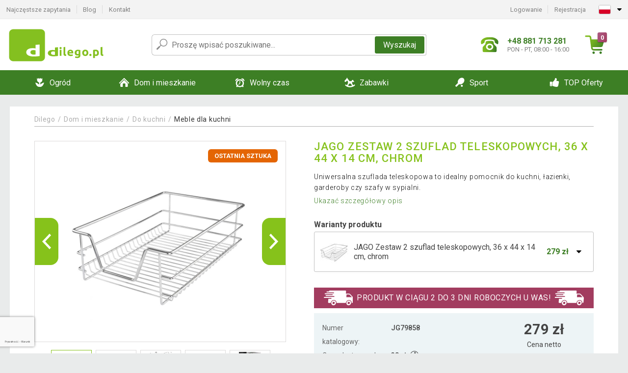

--- FILE ---
content_type: text/html; charset=UTF-8
request_url: https://www.dilego.pl/jago-zestaw-2-szuflad-teleskopowych-36-x-44-x-14-cm-chrom-P79858/
body_size: 17710
content:
<!DOCTYPE html>
<html lang="pl" prefix="og: http://ogp.me/ns#">
<head>

    <meta http-equiv="content-type" content="text/html; charset=utf-8">
    <meta name="viewport" content="width=device-width,initial-scale=1.0"/>

    <title>JAGO Zestaw 2 szuflad teleskopowych, 36 x 44 x 14 cm, chrom</title>

    <link rel="preconnect" href="https://www.googletagmanager.com">
    <link rel="preconnect" href="https://fonts.gstatic.com">
    
        <script type="text/javascript">
            WebFontConfig = {
                google: {families: ['Roboto:ital,wght@0,300;0,400;0,500;0,700;1,300;1,400;1,500;1,700&display=swap']}
            };
            (function () {
                var wf = document.createElement('script');
                wf.src = 'https://ajax.googleapis.com/ajax/libs/webfont/1.6.26/webfont.js';
                wf.type = 'text/javascript';
                wf.async = 'true';
                var s = document.getElementsByTagName('script')[0];
                s.parentNode.insertBefore(wf, s);
            })();
        </script>
    

    
    <link rel="canonical" href="https://www.dilego.pl/jago-zestaw-2-szuflad-teleskopowych-36-x-44-x-14-cm-chrom-P79858/"/>

    
        
            <meta name="robots" content="index, follow"/>
        
    
    
        <meta name="description" content="Uniwersalna szuflada teleskopowa to idealny pomocnik do kuchni, łazienki, garderoby czy szafy w sypialni." />
    
        <meta name="keywords" content="JAGO,Zestaw,2,szuflad,teleskopowych,,36,x,44,x,14,cm,,chrom" /> 
    
    <meta property="og:title" content="JAGO Zestaw 2 szuflad teleskopowych, 36 x 44 x 14 cm, chrom | Dilego.pl"/>
    <meta property="og:description" content="Uniwersalna szuflada teleskopowa to idealny pomocnik do kuchni, łazienki, garderoby czy szafy w sypialni."/>
    <meta property="og:type" content="product"/>
                <meta property="og:image"
              content="https://img.dilego.pl/p/48/79858/1622094894-276154-big.jpg"/>
    
                            <script type="application/ld+json">
            {
              "@context": "https://schema.org/",
              "@type": "Product",
              "name": "JAGO Zestaw 2 szuflad teleskopowych, 36 x 44 x 14 cm, chrom",
             "category": "",
                         "image": "https://img.dilego.pl/p/48/79858/1622094894-276154-big.jpg",
                        "description": "Uniwersalna szuflada teleskopowa to idealny pomocnik do kuchni, łazienki, garderoby czy szafy w sypialni.",
             "sku": "JG79858",
                         "mpn": "KRGL03-03_SET_2",
                                     "gtin13": "4056282307029",
                                     "brand": {
               "@type": "Brand",
               "name": "Jago"
             },
                        "offers": {
            "@type": "Offer",
            "url": "https://www.dilego.pl/jago-zestaw-2-szuflad-teleskopowych-36-x-44-x-14-cm-chrom-P79858/",
               "priceCurrency": "PLN",

               "price": "279",
            
            "itemCondition": "https://schema.org/NewCondition",
            "availability": "http://schema.org/InStock"
             }
           }
        </script>
    
    <!-- css -->
    <link type="text/css" rel="stylesheet" href="https://www.dilego.pl/public/cache/style.min_20250915093256.css" />

    
    <link type="text/css" rel="stylesheet" href="https://www.dilego.pl/public/css/lightbox.min.css"/>



    <!-- Google Tag Manager -->

    <script>
        //Pro případ, že nějaká třetí straan umí ukládat data pouze do dataLayer, ale my chceme mít data i v gtmDataLayer
        window.dataLayer = window.dataLayer || [];
        window.gtmDataLayer = window.gtmDataLayer || [];

        // Předtím než vložíte data do dataLayer, přidejte je i do gtmDataLayer
        const originalPush = window.dataLayer.push;
        window.dataLayer.push = function() {

            // Push dat do dataLayer
            originalPush.apply(window.dataLayer, arguments);

            // Push stejných dat do gtmDataLayer
            window.gtmDataLayer.push.apply(window.gtmDataLayer, arguments);
        };
    </script>



    <script>
    (function (w, d, s, l, i) {
    w[l] = w[l] || [];
    w[l].push({'gtm.start':
                        new Date().getTime(), event: 'gtm.js'});
            var f = d.getElementsByTagName(s)[0],
                    j = d.createElement(s), dl = l != 'dataLayer' ? '&l=' + l : '';
            j.async = true;
            j.src =
                    'https://www.googletagmanager.com/gtm.js?id=' + i + dl;
            f.parentNode.insertBefore(j, f);
        })(window, document, 'script', 'gtmDataLayer', 'GTM-NMWBL9N');

    </script>

<!-- End Google Tag Manager -->    
    
        <link rel="apple-touch-icon" sizes="180x180"
          href="https://www.dilego.pl/public/favicon/apple-touch-icon.png"/>
    <link rel="icon" type="image/png" sizes="32x32"
          href="https://www.dilego.pl/public/favicon/favicon-32x32.png"/>
    <link rel="icon" type="image/png" sizes="16x16"
          href="https://www.dilego.pl/public/favicon/favicon-16x16.png"/>
    <link rel="manifest" href="https://www.dilego.pl/public/favicon/site.webmanifest"/>
    <link rel="shortcut icon" href="https://www.dilego.pl/public/favicon/favicon.ico"/>
    <meta name="msapplication-TileColor" content="#da532c"/>
    <meta name="msapplication-config" content="https://www.dilego.pl/public/favicon/browserconfig.xml"/>
    <meta name="theme-color" content="#ffffff"/>


    </head>

<body >

    <div id="main-container" data-txt-currency="zł" data-txt-pcs="szt." data-base-url="https://www.dilego.pl/jago-zestaw-2-szuflad-teleskopowych-36-x-44-x-14-cm-chrom-P79858/"
         data-is-bot="0">
        <div class="wrapp">

        </div>
    </div>



    
<div class="header__overlay"></div>




<header class="header ">
        
<div class="top-bar__wrapper">
    <div class="top-bar">
        <div class="top-bar__section--left">
                        
                <nav class="top-bar__menu-box">
    <a class="top-bar__menu-link" href="https://www.dilego.pl/faq/">Najczęstsze zapytania</a>
    <a class="top-bar__menu-link" href="https://www.dilego.pl/blog/">Blog</a>
        <a class="top-bar__menu-link" href="https://www.dilego.pl/kontakt/">Kontakt </a>
</nav>            
        </div>
        <div class="top-bar__section--right">
            
                <div class="top-bar__user-box" id="snippet-front-login-head">
                    <nav class="top-bar__menu-box">
                <a class="top-bar__menu-link" href="https://www.dilego.pl/login/">Logowanie</a>
                <a class="top-bar__menu-link" href="https://www.dilego.pl/rejestracja/">Rejestracja</a>
            </nav>
            </div>

                        
                


            
    <div class="top-bar__lang-box top-dropdown__box noselect">
        <div class="top-dropdown__background-shadow"></div>
                <div class="top-dropdown__btn">
            <div class="top-dropdown__icon-box top-dropdown__icon-box--lang">
                <img class="top-dropdown__icon top-dropdown__icon--lang"  src="https://www.dilego.pl/public/images/template-images/lang-flags/pl.svg"/>
            </div>
            <div class="top-dropdown__arrow-box">
                <img class="top-dropdown__arrow" src="https://www.dilego.pl/public/images/template-images/top-bar/top-dropdown__arrow.svg">
            </div>
        </div>
                <div class="top-dropdown__content top-dropdown__content--right">
                                                                                                                                                                <a class="top-dropdown__item" href="https://www.dilego.cz">
                        <div class="top-dropdown__icon-box top-dropdown__icon-box--lang">
                            <img class="top-dropdown__icon top-dropdown__icon--lang"    src="https://www.dilego.pl/public/images/template-images/lang-flags/cz.svg"/>
                        </div>
                        <div class="top-dropdown__label">dilego<strong>.cz</strong></div>
                    </a>
                                                                <a class="top-dropdown__item" href="https://www.dilego.sk">
                        <div class="top-dropdown__icon-box top-dropdown__icon-box--lang">
                            <img class="top-dropdown__icon top-dropdown__icon--lang"    src="https://www.dilego.pl/public/images/template-images/lang-flags/sk.svg"/>
                        </div>
                        <div class="top-dropdown__label">dilego<strong>.sk</strong></div>
                    </a>
                                                                                            <a class="top-dropdown__item" href="https://www.idilego.hu">
                        <div class="top-dropdown__icon-box top-dropdown__icon-box--lang">
                            <img class="top-dropdown__icon top-dropdown__icon--lang"    src="https://www.dilego.pl/public/images/template-images/lang-flags/hu.svg"/>
                        </div>
                        <div class="top-dropdown__label">iDilego<strong>.hu</strong></div>
                    </a>
                                                                                                                        <a class="top-dropdown__item" href="https://www.dilego.ro">
                        <div class="top-dropdown__icon-box top-dropdown__icon-box--lang">
                            <img class="top-dropdown__icon top-dropdown__icon--lang"    src="https://www.dilego.pl/public/images/template-images/lang-flags/ro.svg"/>
                        </div>
                        <div class="top-dropdown__label">dilego<strong>.ro</strong></div>
                    </a>
                                                                                                                                                                                                                                                                    </div>
    </div>
            
        </div>
    </div>
</div>    
    <div class="header__main-wrapper">

                <div class="header__logo-wrapper">
            <a href="https://www.dilego.pl/"><img alt="Dilego.pl"
                                                       src="https://www.dilego.pl/public/images/template-images/header/main-logo.svg?v=2"></a>
        </div>
        
                
            <div class="header-search">        
    <form class="header-search__input-container" method="get" action="https://www.dilego.pl/szukanie/">
        <input id="main-search-inputfield" name="search" autocomplete="off" data-type="3"  class="header-search__input" placeholder="Proszę wpisać poszukiwane..." type="text" data-url="https://www.dilego.pl/frontend/products/front-autocomplete/suggest/" /> 
        <div class="header-search__reset-btn-wrapper">
            <div class="header-search__reset-btn">
                <img src="https://www.dilego.pl/public/images/template-images/global/white-cross.svg">
            </div>
        </div>
        <div class="header-search__search-btn-wrapper">
            <button class="header-search__search-btn">Wyszukaj</button>
        </div>
        <img class="header-search__search-icon" src="https://www.dilego.pl/public/images/template-images/header/search-icon.svg">
        <div class="header-search__spinner-wrapper">
            <div class="header-search__spinner">
            </div>
        </div>
    </form>  
    <div id="snippet-search-result" class="header-search__result-wrapper">
    </div>
</div>
        
        
        <div class="header__right-side">
                        <a href="tel: +48 881 713 281" class="header__hotline-container">
                <div class="header__hotline-icon-container">
                    <img class="header__hotline-icon"
                         src="https://www.dilego.pl/public/images/template-images/header/hotline-icon.svg">
                </div>
                <div class="header__hotline-info-container">
                    <div class="header__hotline-phone">
                        +48 881 713 281
                    </div>
                    <div class="header__hotline-availability">
                        PON - PT, 08:00 - 16:00
                    </div>
                </div>
            </a>
            
                        <div class="header__cart-overlay">
            </div>
            
                                <div id="snippet-front-basket-head"
                     class="header__cart-container header__cart-container--empty"
                     data-empty-class='header__cart-container--empty'>
                        <a class="header__cart-link" href="https://www.dilego.pl/koszyk/produkty/">
        <div class="header__cart-icon-container">
            <img class="header__cart-icon" src="https://www.dilego.pl/public/images/template-images/header/cart-icon.svg">

            <div class="header__cart-quantity-badge">
                <div>0</div>
            </div>
            
        </div>
        <div class="header__cart-info-container">
                    </div>
    </a>
    <div class="header__cart-content-container">
        <div class="header__cart-items-container">
                    </div>
        <a href="https://www.dilego.pl/koszyk/produkty/" class="header__cart-goto">
            Przejść do koszyka
        </a>
    </div>
                </div>
            
            

                        
                <div class="header__menu-trigger collapser__trigger" data-target-id="#mainmenu">
                    <div class="header__menu-trigger-lines-container">
                        <div class="header__menu-trigger-line">
                        </div>
                        <div class="header__menu-trigger-line">
                        </div>
                        <div class="header__menu-trigger-line">
                        </div>
                    </div>
                    <div class="header__menu-trigger-text">
                        Menu
                    </div>
                </div>
            
            
        </div>
    </div>
</header>


    
<nav class="mainmenu mainmenu--mobile collapser collapser__content" id="mainmenu">
    <ul class="mainmenu__list">
                                    <li class="mainmenu__item mainmenu__item--parent collapser">
                    <a class="mainmenu__link" href="https://www.dilego.pl/ogrod-C8356/">

                                                                            
                                                                            
                        
                                                <div class="mainmenu__link-icon-box">
                            <img class="mainmenu__link-icon" src="https://www.dilego.pl/public/images/template-images/mainmenu/mainmenu__icon-1.svg?v=1?v=3">
                        </div>
                                                <span class="mainmenu__link-name">Ogród</span>
                                                <div class="mainmenu__link-trigger collapser__trigger">
                            <div class="mainmenu__link-trigger-lines-container">
                                <div class="mainmenu__link-trigger-line">
                                </div>
                                <div class="mainmenu__link-trigger-line">
                                </div>
                            </div>
                        </div>
                                            </a>

                                            <div class="mainmenu__submenu collapser__content ">
                            <div class="mainmenu__submenu-title">
                                Ogród
                            </div>
                            <ul class="mainmenu__sublist">
                                                                                                    <li class="mainmenu__subitem">
                                        <a href="https://www.dilego.pl/ogrod/domki-ogrodowe-C8490/" class="mainmenu__sublink">
                                                                                            <div class="mainmenu__subimage-box">
                                                    <img class="main-menu__category-img global-lazy-image" data-src="https://img.dilego.pl/c/1511952149-989732.png" alt="Domki ogrodowe">
                                                </div>
                                                                                        Domki ogrodowe
                                        </a>
                                    </li>
                                                                    <li class="mainmenu__subitem">
                                        <a href="https://www.dilego.pl/ogrod/meble-ogrodowe-C8492/" class="mainmenu__sublink">
                                                                                            <div class="mainmenu__subimage-box">
                                                    <img class="main-menu__category-img global-lazy-image" data-src="https://img.dilego.pl/c/1511952149-200790.png" alt="Meble ogrodowe">
                                                </div>
                                                                                        Meble ogrodowe
                                        </a>
                                    </li>
                                                                    <li class="mainmenu__subitem">
                                        <a href="https://www.dilego.pl/ogrod/baseny-i-jacuzzi-C8358/" class="mainmenu__sublink">
                                                                                            <div class="mainmenu__subimage-box">
                                                    <img class="main-menu__category-img global-lazy-image" data-src="https://img.dilego.pl/c/1511952148-617512.png" alt="Baseny i Jacuzzi">
                                                </div>
                                                                                        Baseny i Jacuzzi
                                        </a>
                                    </li>
                                                                    <li class="mainmenu__subitem">
                                        <a href="https://www.dilego.pl/ogrod/warsztaty-i-narzedzia-C8364/" class="mainmenu__sublink">
                                                                                            <div class="mainmenu__subimage-box">
                                                    <img class="main-menu__category-img global-lazy-image" data-src="https://img.dilego.pl/c/1511952148-491978.png" alt="Warsztaty i narzędzia">
                                                </div>
                                                                                        Warsztaty i narzędzia
                                        </a>
                                    </li>
                                                                    <li class="mainmenu__subitem">
                                        <a href="https://www.dilego.pl/ogrod/plytki-mozaiki-C8429/" class="mainmenu__sublink">
                                                                                            <div class="mainmenu__subimage-box">
                                                    <img class="main-menu__category-img global-lazy-image" data-src="https://img.dilego.pl/c/1511952148-759709.png" alt="Płytki, mozaiki">
                                                </div>
                                                                                        Płytki, mozaiki
                                        </a>
                                    </li>
                                                                    <li class="mainmenu__subitem">
                                        <a href="https://www.dilego.pl/ogrod/szklarnie-foliowe-C8435/" class="mainmenu__sublink">
                                                                                            <div class="mainmenu__subimage-box">
                                                    <img class="main-menu__category-img global-lazy-image" data-src="https://img.dilego.pl/c/1511952148-120239.png" alt="Szklarnie foliowe">
                                                </div>
                                                                                        Szklarnie foliowe
                                        </a>
                                    </li>
                                                                    <li class="mainmenu__subitem">
                                        <a href="https://www.dilego.pl/ogrod/grille-i-kominki-C8436/" class="mainmenu__sublink">
                                                                                            <div class="mainmenu__subimage-box">
                                                    <img class="main-menu__category-img global-lazy-image" data-src="https://img.dilego.pl/c/1511952148-314170.png" alt="Grille i kominki">
                                                </div>
                                                                                        Grille i kominki
                                        </a>
                                    </li>
                                                                    <li class="mainmenu__subitem">
                                        <a href="https://www.dilego.pl/ogrod/fontanny-C8443/" class="mainmenu__sublink">
                                                                                            <div class="mainmenu__subimage-box">
                                                    <img class="main-menu__category-img global-lazy-image" data-src="https://img.dilego.pl/c/1511952148-397230.png" alt="Fontanny">
                                                </div>
                                                                                        Fontanny
                                        </a>
                                    </li>
                                                                    <li class="mainmenu__subitem">
                                        <a href="https://www.dilego.pl/ogrod/markizy-C8446/" class="mainmenu__sublink">
                                                                                            <div class="mainmenu__subimage-box">
                                                    <img class="main-menu__category-img global-lazy-image" data-src="https://img.dilego.pl/c/1594643327-475391.jpg" alt="Markizy">
                                                </div>
                                                                                        Markizy
                                        </a>
                                    </li>
                                                                    <li class="mainmenu__subitem">
                                        <a href="https://www.dilego.pl/ogrod/repelenty-i-pulapki-C8447/" class="mainmenu__sublink">
                                                                                            <div class="mainmenu__subimage-box">
                                                    <img class="main-menu__category-img global-lazy-image" data-src="https://img.dilego.pl/c/1511952148-431257.png" alt="Repelenty i pułapki">
                                                </div>
                                                                                        Repelenty i pułapki
                                        </a>
                                    </li>
                                                                    <li class="mainmenu__subitem">
                                        <a href="https://www.dilego.pl/ogrod/ogrodzenia-C8448/" class="mainmenu__sublink">
                                                                                            <div class="mainmenu__subimage-box">
                                                    <img class="main-menu__category-img global-lazy-image" data-src="https://img.dilego.pl/c/1594643414-865533.jpg" alt="Ogrodzenia">
                                                </div>
                                                                                        Ogrodzenia
                                        </a>
                                    </li>
                                                                    <li class="mainmenu__subitem">
                                        <a href="https://www.dilego.pl/ogrod/szklarnie-C8449/" class="mainmenu__sublink">
                                                                                            <div class="mainmenu__subimage-box">
                                                    <img class="main-menu__category-img global-lazy-image" data-src="https://img.dilego.pl/c/1511952148-610019.png" alt="Szklarnie">
                                                </div>
                                                                                        Szklarnie
                                        </a>
                                    </li>
                                                                    <li class="mainmenu__subitem">
                                        <a href="https://www.dilego.pl/ogrod/parasole-C8454/" class="mainmenu__sublink">
                                                                                            <div class="mainmenu__subimage-box">
                                                    <img class="main-menu__category-img global-lazy-image" data-src="https://img.dilego.pl/c/1511952148-738968.png" alt="Parasole">
                                                </div>
                                                                                        Parasole
                                        </a>
                                    </li>
                                                                    <li class="mainmenu__subitem">
                                        <a href="https://www.dilego.pl/ogrod/lampy-solarne-C8462/" class="mainmenu__sublink">
                                                                                            <div class="mainmenu__subimage-box">
                                                    <img class="main-menu__category-img global-lazy-image" data-src="https://img.dilego.pl/c/1511952149-742008.png" alt="Lampy solarne">
                                                </div>
                                                                                        Lampy solarne
                                        </a>
                                    </li>
                                                                    <li class="mainmenu__subitem">
                                        <a href="https://www.dilego.pl/ogrod/dekoracje-ogrodowe-C8467/" class="mainmenu__sublink">
                                                                                            <div class="mainmenu__subimage-box">
                                                    <img class="main-menu__category-img global-lazy-image" data-src="https://img.dilego.pl/c/1511952149-19355.png" alt="Dekoracje ogrodowe">
                                                </div>
                                                                                        Dekoracje ogrodowe
                                        </a>
                                    </li>
                                                                    <li class="mainmenu__subitem">
                                        <a href="https://www.dilego.pl/ogrod/pawilony-ogrodowe-party-C8521/" class="mainmenu__sublink">
                                                                                            <div class="mainmenu__subimage-box">
                                                    <img class="main-menu__category-img global-lazy-image" data-src="https://img.dilego.pl/c/1511952149-442369.png" alt="Pawilony ogrodowe Party">
                                                </div>
                                                                                        Pawilony ogrodowe Party
                                        </a>
                                    </li>
                                                                    <li class="mainmenu__subitem">
                                        <a href="https://www.dilego.pl/ogrod/narzedzia-ogrodowe-C8557/" class="mainmenu__sublink">
                                                                                            <div class="mainmenu__subimage-box">
                                                    <img class="main-menu__category-img global-lazy-image" data-src="https://img.dilego.pl/c/1511952150-212978.png" alt="Narzędzia ogrodowe">
                                                </div>
                                                                                        Narzędzia ogrodowe
                                        </a>
                                    </li>
                                                            </ul>
                        </div>
                                    </li>
                                                <li class="mainmenu__item mainmenu__item--parent collapser">
                    <a class="mainmenu__link" href="https://www.dilego.pl/dom-i-mieszkanie-C8653/">

                                                                            
                                                                            
                        
                                                <div class="mainmenu__link-icon-box">
                            <img class="mainmenu__link-icon" src="https://www.dilego.pl/public/images/template-images/mainmenu/mainmenu__icon-2.svg?v=1?v=3">
                        </div>
                                                <span class="mainmenu__link-name">Dom i mieszkanie</span>
                                                <div class="mainmenu__link-trigger collapser__trigger">
                            <div class="mainmenu__link-trigger-lines-container">
                                <div class="mainmenu__link-trigger-line">
                                </div>
                                <div class="mainmenu__link-trigger-line">
                                </div>
                            </div>
                        </div>
                                            </a>

                                            <div class="mainmenu__submenu collapser__content ">
                            <div class="mainmenu__submenu-title">
                                Dom i mieszkanie
                            </div>
                            <ul class="mainmenu__sublist">
                                                                                                    <li class="mainmenu__subitem">
                                        <a href="https://www.dilego.pl/dom-i-mieszkanie/nowosci-C8654/" class="mainmenu__sublink">
                                                                                            <div class="mainmenu__subimage-box">
                                                    <img class="main-menu__category-img global-lazy-image" data-src="https://img.dilego.pl/c/1594645998-531089.jpg" alt="NOWOŚCI">
                                                </div>
                                                                                        NOWOŚCI
                                        </a>
                                    </li>
                                                                    <li class="mainmenu__subitem">
                                        <a href="https://www.dilego.pl/dom-i-mieszkanie/dekoracja-wnetrz-C8656/" class="mainmenu__sublink">
                                                                                            <div class="mainmenu__subimage-box">
                                                    <img class="main-menu__category-img global-lazy-image" data-src="https://img.dilego.pl/c/1511952151-1327.png" alt="Dekoracja wnętrz">
                                                </div>
                                                                                        Dekoracja wnętrz
                                        </a>
                                    </li>
                                                                    <li class="mainmenu__subitem">
                                        <a href="https://www.dilego.pl/dom-i-mieszkanie/czyszczenie-obuwia-C8684/" class="mainmenu__sublink">
                                                                                            <div class="mainmenu__subimage-box">
                                                    <img class="main-menu__category-img global-lazy-image" data-src="https://img.dilego.pl/c/1511952152-554686.png" alt="Czyszczenie obuwia">
                                                </div>
                                                                                        Czyszczenie obuwia
                                        </a>
                                    </li>
                                                                    <li class="mainmenu__subitem">
                                        <a href="https://www.dilego.pl/dom-i-mieszkanie/do-kuchni-C8685/" class="mainmenu__sublink">
                                                                                            <div class="mainmenu__subimage-box">
                                                    <img class="main-menu__category-img global-lazy-image" data-src="https://img.dilego.pl/c/1511952152-417153.png" alt="Do kuchni">
                                                </div>
                                                                                        Do kuchni
                                        </a>
                                    </li>
                                                                    <li class="mainmenu__subitem">
                                        <a href="https://www.dilego.pl/dom-i-mieszkanie/sprzet-domowy-i-agd-C8725/" class="mainmenu__sublink">
                                                                                            <div class="mainmenu__subimage-box">
                                                    <img class="main-menu__category-img global-lazy-image" data-src="https://img.dilego.pl/c/1511952152-894967.png" alt="Sprzęt domowy i AGD">
                                                </div>
                                                                                        Sprzęt domowy i AGD
                                        </a>
                                    </li>
                                                                    <li class="mainmenu__subitem">
                                        <a href="https://www.dilego.pl/dom-i-mieszkanie/drogeria-C8752/" class="mainmenu__sublink">
                                                                                            <div class="mainmenu__subimage-box">
                                                    <img class="main-menu__category-img global-lazy-image" data-src="https://img.dilego.pl/c/1594646592-943083.jpg" alt="Drogeria">
                                                </div>
                                                                                        Drogeria
                                        </a>
                                    </li>
                                                                    <li class="mainmenu__subitem">
                                        <a href="https://www.dilego.pl/dom-i-mieszkanie/elektronika-C8765/" class="mainmenu__sublink">
                                                                                            <div class="mainmenu__subimage-box">
                                                    <img class="main-menu__category-img global-lazy-image" data-src="https://img.dilego.pl/c/1571131238-22528.png" alt="Elektronika">
                                                </div>
                                                                                        Elektronika
                                        </a>
                                    </li>
                                                                    <li class="mainmenu__subitem">
                                        <a href="https://www.dilego.pl/dom-i-mieszkanie/kamienne-umywalki-C8942/" class="mainmenu__sublink">
                                                                                            <div class="mainmenu__subimage-box">
                                                    <img class="main-menu__category-img global-lazy-image" data-src="https://img.dilego.pl/c/1511952152-282720.png" alt="Kamienne umywalki">
                                                </div>
                                                                                        Kamienne umywalki
                                        </a>
                                    </li>
                                                                    <li class="mainmenu__subitem">
                                        <a href="https://www.dilego.pl/dom-i-mieszkanie/biuro-C8943/" class="mainmenu__sublink">
                                                                                            <div class="mainmenu__subimage-box">
                                                    <img class="main-menu__category-img global-lazy-image" data-src="https://img.dilego.pl/c/1511952152-269457.png" alt="Biuro">
                                                </div>
                                                                                        Biuro
                                        </a>
                                    </li>
                                                                    <li class="mainmenu__subitem">
                                        <a href="https://www.dilego.pl/dom-i-mieszkanie/sypialnia-C8951/" class="mainmenu__sublink">
                                                                                            <div class="mainmenu__subimage-box">
                                                    <img class="main-menu__category-img global-lazy-image" data-src="https://img.dilego.pl/c/1547725657-25175.jpg" alt="Sypialnia">
                                                </div>
                                                                                        Sypialnia
                                        </a>
                                    </li>
                                                                    <li class="mainmenu__subitem">
                                        <a href="https://www.dilego.pl/dom-i-mieszkanie/mozaiki-plytki-C8970/" class="mainmenu__sublink">
                                                                                            <div class="mainmenu__subimage-box">
                                                    <img class="main-menu__category-img global-lazy-image" data-src="https://img.dilego.pl/c/1511952153-119855.png" alt="Mozaiki, płytki">
                                                </div>
                                                                                        Mozaiki, płytki
                                        </a>
                                    </li>
                                                                    <li class="mainmenu__subitem">
                                        <a href="https://www.dilego.pl/dom-i-mieszkanie/meble-C8975/" class="mainmenu__sublink">
                                                                                            <div class="mainmenu__subimage-box">
                                                    <img class="main-menu__category-img global-lazy-image" data-src="https://img.dilego.pl/c/1511952153-697701.jpg" alt="Meble">
                                                </div>
                                                                                        Meble
                                        </a>
                                    </li>
                                                                    <li class="mainmenu__subitem">
                                        <a href="https://www.dilego.pl/dom-i-mieszkanie/uchwyty-scienne-tv-C9009/" class="mainmenu__sublink">
                                                                                            <div class="mainmenu__subimage-box">
                                                    <img class="main-menu__category-img global-lazy-image" data-src="https://img.dilego.pl/c/1556089150-682892.png" alt="Uchwyty ścienne TV">
                                                </div>
                                                                                        Uchwyty ścienne TV
                                        </a>
                                    </li>
                                                                    <li class="mainmenu__subitem">
                                        <a href="https://www.dilego.pl/dom-i-mieszkanie/pokoje-C9016/" class="mainmenu__sublink">
                                                                                            <div class="mainmenu__subimage-box">
                                                    <img class="main-menu__category-img global-lazy-image" data-src="https://img.dilego.pl/c/1511952153-296489.png" alt="Pokoje">
                                                </div>
                                                                                        Pokoje
                                        </a>
                                    </li>
                                                                    <li class="mainmenu__subitem">
                                        <a href="https://www.dilego.pl/dom-i-mieszkanie/regaly-C9025/" class="mainmenu__sublink">
                                                                                            <div class="mainmenu__subimage-box">
                                                    <img class="main-menu__category-img global-lazy-image" data-src="https://img.dilego.pl/c/1548769249-780128.png" alt="Regały">
                                                </div>
                                                                                        Regały
                                        </a>
                                    </li>
                                                                    <li class="mainmenu__subitem">
                                        <a href="https://www.dilego.pl/dom-i-mieszkanie/boze-narodzenie-C9055/" class="mainmenu__sublink">
                                                                                            <div class="mainmenu__subimage-box">
                                                    <img class="main-menu__category-img global-lazy-image" data-src="https://img.dilego.pl/c/1511952153-286196.png" alt="Boże Narodzenie">
                                                </div>
                                                                                        Boże Narodzenie
                                        </a>
                                    </li>
                                                                    <li class="mainmenu__subitem">
                                        <a href="https://www.dilego.pl/dom-i-mieszkanie/podlogi-C9082/" class="mainmenu__sublink">
                                                                                            <div class="mainmenu__subimage-box">
                                                    <img class="main-menu__category-img global-lazy-image" data-src="https://img.dilego.pl/c/1615896051-29010.png" alt="Podłogi ">
                                                </div>
                                                                                        Podłogi 
                                        </a>
                                    </li>
                                                                    <li class="mainmenu__subitem">
                                        <a href="https://www.dilego.pl/dom-i-mieszkanie/zwierzatka-C9084/" class="mainmenu__sublink">
                                                                                            <div class="mainmenu__subimage-box">
                                                    <img class="main-menu__category-img global-lazy-image" data-src="https://img.dilego.pl/c/1550152066-902195.jpg" alt="Zwierzątka">
                                                </div>
                                                                                        Zwierzątka
                                        </a>
                                    </li>
                                                                    <li class="mainmenu__subitem">
                                        <a href="https://www.dilego.pl/dom-i-mieszkanie/oswietlenie-C12348/" class="mainmenu__sublink">
                                                                                            <div class="mainmenu__subimage-box">
                                                    <img class="main-menu__category-img global-lazy-image" data-src="https://img.dilego.pl/c/1557134897-304860.jpg" alt="Oświetlenie">
                                                </div>
                                                                                        Oświetlenie
                                        </a>
                                    </li>
                                                                    <li class="mainmenu__subitem">
                                        <a href="https://www.dilego.pl/dom-i-mieszkanie/lazienka-i-dodatki-C12377/" class="mainmenu__sublink">
                                                                                            <div class="mainmenu__subimage-box">
                                                    <img class="main-menu__category-img global-lazy-image" data-src="https://img.dilego.pl/c/1562923391-789542.jpg" alt="Łazienka i dodatki">
                                                </div>
                                                                                        Łazienka i dodatki
                                        </a>
                                    </li>
                                                                    <li class="mainmenu__subitem">
                                        <a href="https://www.dilego.pl/dom-i-mieszkanie/pokoj-dzieciecy-C13066/" class="mainmenu__sublink">
                                                                                            <div class="mainmenu__subimage-box">
                                                    <img class="main-menu__category-img global-lazy-image" data-src="https://img.dilego.pl/c/1605265119-954716.jpg" alt="Pokój dziecięcy">
                                                </div>
                                                                                        Pokój dziecięcy
                                        </a>
                                    </li>
                                                                    <li class="mainmenu__subitem">
                                        <a href="https://www.dilego.pl/dom-i-mieszkanie/pudla-i-kosze-do-przechowywania-C13074/" class="mainmenu__sublink">
                                                                                            <div class="mainmenu__subimage-box">
                                                    <img class="main-menu__category-img global-lazy-image" data-src="https://img.dilego.pl/c/1605265665-144565.jpg" alt="Pudła i kosze do przechowywania">
                                                </div>
                                                                                        Pudła i kosze do przechowywania
                                        </a>
                                    </li>
                                                            </ul>
                        </div>
                                    </li>
                                                <li class="mainmenu__item mainmenu__item--parent collapser">
                    <a class="mainmenu__link" href="https://www.dilego.pl/wolny-czas-C9086/">

                                                                            
                                                                            
                        
                                                <div class="mainmenu__link-icon-box">
                            <img class="mainmenu__link-icon" src="https://www.dilego.pl/public/images/template-images/mainmenu/mainmenu__icon-3.svg?v=1?v=3">
                        </div>
                                                <span class="mainmenu__link-name">Wolny czas</span>
                                                <div class="mainmenu__link-trigger collapser__trigger">
                            <div class="mainmenu__link-trigger-lines-container">
                                <div class="mainmenu__link-trigger-line">
                                </div>
                                <div class="mainmenu__link-trigger-line">
                                </div>
                            </div>
                        </div>
                                            </a>

                                            <div class="mainmenu__submenu collapser__content ">
                            <div class="mainmenu__submenu-title">
                                Wolny czas
                            </div>
                            <ul class="mainmenu__sublist">
                                                                                                    <li class="mainmenu__subitem">
                                        <a href="https://www.dilego.pl/wolny-czas/akcesoria-samochodowe-C9088/" class="mainmenu__sublink">
                                                                                            <div class="mainmenu__subimage-box">
                                                    <img class="main-menu__category-img global-lazy-image" data-src="https://img.dilego.pl/c/1609754343-83993.png" alt="Akcesoria samochodowe">
                                                </div>
                                                                                        Akcesoria samochodowe
                                        </a>
                                    </li>
                                                                    <li class="mainmenu__subitem">
                                        <a href="https://www.dilego.pl/wolny-czas/instrumenty-muzyczne-C9111/" class="mainmenu__sublink">
                                                                                            <div class="mainmenu__subimage-box">
                                                    <img class="main-menu__category-img global-lazy-image" data-src="https://img.dilego.pl/c/1511952154-219728.png" alt="Instrumenty muzyczne">
                                                </div>
                                                                                        Instrumenty muzyczne
                                        </a>
                                    </li>
                                                                    <li class="mainmenu__subitem">
                                        <a href="https://www.dilego.pl/wolny-czas/kemping-C9114/" class="mainmenu__sublink">
                                                                                            <div class="mainmenu__subimage-box">
                                                    <img class="main-menu__category-img global-lazy-image" data-src="https://img.dilego.pl/c/1511952154-516117.png" alt="Kemping">
                                                </div>
                                                                                        Kemping
                                        </a>
                                    </li>
                                                                    <li class="mainmenu__subitem">
                                        <a href="https://www.dilego.pl/wolny-czas/bilard-C9126/" class="mainmenu__sublink">
                                                                                            <div class="mainmenu__subimage-box">
                                                    <img class="main-menu__category-img global-lazy-image" data-src="https://img.dilego.pl/c/1511952154-319392.png" alt="Bilard">
                                                </div>
                                                                                        Bilard
                                        </a>
                                    </li>
                                                                    <li class="mainmenu__subitem">
                                        <a href="https://www.dilego.pl/wolny-czas/poker-C9138/" class="mainmenu__sublink">
                                                                                            <div class="mainmenu__subimage-box">
                                                    <img class="main-menu__category-img global-lazy-image" data-src="https://img.dilego.pl/c/1511952154-534076.png" alt="Poker">
                                                </div>
                                                                                        Poker
                                        </a>
                                    </li>
                                                                    <li class="mainmenu__subitem">
                                        <a href="https://www.dilego.pl/wolny-czas/relaks-i-masaze-C9186/" class="mainmenu__sublink">
                                                                                            <div class="mainmenu__subimage-box">
                                                    <img class="main-menu__category-img global-lazy-image" data-src="https://img.dilego.pl/c/1629273107-550765.png" alt="Relaks i masaże">
                                                </div>
                                                                                        Relaks i masaże
                                        </a>
                                    </li>
                                                                    <li class="mainmenu__subitem">
                                        <a href="https://www.dilego.pl/wolny-czas/pilkarzyki-C9192/" class="mainmenu__sublink">
                                                                                            <div class="mainmenu__subimage-box">
                                                    <img class="main-menu__category-img global-lazy-image" data-src="https://img.dilego.pl/c/1511952155-172033.png" alt="Piłkarzyki">
                                                </div>
                                                                                        Piłkarzyki
                                        </a>
                                    </li>
                                                                    <li class="mainmenu__subitem">
                                        <a href="https://www.dilego.pl/wolny-czas/gry-stolowe-C9195/" class="mainmenu__sublink">
                                                                                            <div class="mainmenu__subimage-box">
                                                    <img class="main-menu__category-img global-lazy-image" data-src="https://img.dilego.pl/c/1511952155-988959.png" alt="Gry stołowe">
                                                </div>
                                                                                        Gry stołowe
                                        </a>
                                    </li>
                                                                    <li class="mainmenu__subitem">
                                        <a href="https://www.dilego.pl/wolny-czas/podrozowanie-C13080/" class="mainmenu__sublink">
                                                                                            <div class="mainmenu__subimage-box">
                                                    <img class="main-menu__category-img global-lazy-image" data-src="https://img.dilego.pl/c/1605267570-887118.jpg" alt="Podróżowanie">
                                                </div>
                                                                                        Podróżowanie
                                        </a>
                                    </li>
                                                            </ul>
                        </div>
                                    </li>
                                                <li class="mainmenu__item mainmenu__item--parent collapser">
                    <a class="mainmenu__link" href="https://www.dilego.pl/zabawki-C9203/">

                                                                            
                                                                            
                        
                                                <div class="mainmenu__link-icon-box">
                            <img class="mainmenu__link-icon" src="https://www.dilego.pl/public/images/template-images/mainmenu/mainmenu__icon-4.svg?v=1?v=3">
                        </div>
                                                <span class="mainmenu__link-name">Zabawki</span>
                                                <div class="mainmenu__link-trigger collapser__trigger">
                            <div class="mainmenu__link-trigger-lines-container">
                                <div class="mainmenu__link-trigger-line">
                                </div>
                                <div class="mainmenu__link-trigger-line">
                                </div>
                            </div>
                        </div>
                                            </a>

                                            <div class="mainmenu__submenu collapser__content mainmenu__submenu--right-align">
                            <div class="mainmenu__submenu-title">
                                Zabawki
                            </div>
                            <ul class="mainmenu__sublist">
                                                                                                    <li class="mainmenu__subitem">
                                        <a href="https://www.dilego.pl/zabawki/prezenty-i-drobiazgi-C9206/" class="mainmenu__sublink">
                                                                                            <div class="mainmenu__subimage-box">
                                                    <img class="main-menu__category-img global-lazy-image" data-src="https://img.dilego.pl/c/1548155948-793639.png" alt="Prezenty i drobiazgi">
                                                </div>
                                                                                        Prezenty i drobiazgi
                                        </a>
                                    </li>
                                                                    <li class="mainmenu__subitem">
                                        <a href="https://www.dilego.pl/zabawki/ozdoby-dla-dzieci-C9212/" class="mainmenu__sublink">
                                                                                            <div class="mainmenu__subimage-box">
                                                    <img class="main-menu__category-img global-lazy-image" data-src="https://img.dilego.pl/c/1511952155-474798.png" alt="Ozdoby dla dzieci">
                                                </div>
                                                                                        Ozdoby dla dzieci
                                        </a>
                                    </li>
                                                                    <li class="mainmenu__subitem">
                                        <a href="https://www.dilego.pl/zabawki/gry-dla-dzieci-C9220/" class="mainmenu__sublink">
                                                                                            <div class="mainmenu__subimage-box">
                                                    <img class="main-menu__category-img global-lazy-image" data-src="https://img.dilego.pl/c/1511952155-578576.png" alt="Gry dla dzieci">
                                                </div>
                                                                                        Gry dla dzieci
                                        </a>
                                    </li>
                                                                    <li class="mainmenu__subitem">
                                        <a href="https://www.dilego.pl/zabawki/kolyski-hulajnogi-C9233/" class="mainmenu__sublink">
                                                                                            <div class="mainmenu__subimage-box">
                                                    <img class="main-menu__category-img global-lazy-image" data-src="https://img.dilego.pl/c/1554798238-828947.jpg" alt="Kołyski hulajnogi">
                                                </div>
                                                                                        Kołyski hulajnogi
                                        </a>
                                    </li>
                                                                    <li class="mainmenu__subitem">
                                        <a href="https://www.dilego.pl/zabawki/zabawki-ogrodowe-C9236/" class="mainmenu__sublink">
                                                                                            <div class="mainmenu__subimage-box">
                                                    <img class="main-menu__category-img global-lazy-image" data-src="https://img.dilego.pl/c/1511952155-742343.png" alt="Zabawki ogrodowe">
                                                </div>
                                                                                        Zabawki ogrodowe
                                        </a>
                                    </li>
                                                                    <li class="mainmenu__subitem">
                                        <a href="https://www.dilego.pl/zabawki/zabawki-dla-dziewczynek-C9249/" class="mainmenu__sublink">
                                                                                            <div class="mainmenu__subimage-box">
                                                    <img class="main-menu__category-img global-lazy-image" data-src="https://img.dilego.pl/c/1511952155-95568.png" alt="Zabawki dla dziewczynek">
                                                </div>
                                                                                        Zabawki dla dziewczynek
                                        </a>
                                    </li>
                                                                    <li class="mainmenu__subitem">
                                        <a href="https://www.dilego.pl/zabawki/zabawki-dla-chlopca-C9255/" class="mainmenu__sublink">
                                                                                            <div class="mainmenu__subimage-box">
                                                    <img class="main-menu__category-img global-lazy-image" data-src="https://img.dilego.pl/c/1511952155-668323.png" alt="Zabawki dla chłopca">
                                                </div>
                                                                                        Zabawki dla chłopca
                                        </a>
                                    </li>
                                                                    <li class="mainmenu__subitem">
                                        <a href="https://www.dilego.pl/zabawki/zabawki-dla-niemowlat-C9262/" class="mainmenu__sublink">
                                                                                            <div class="mainmenu__subimage-box">
                                                    <img class="main-menu__category-img global-lazy-image" data-src="https://img.dilego.pl/c/1511952155-757195.jpg" alt="Zabawki dla niemowląt">
                                                </div>
                                                                                        Zabawki dla niemowląt
                                        </a>
                                    </li>
                                                                    <li class="mainmenu__subitem">
                                        <a href="https://www.dilego.pl/zabawki/gry-zrecznosciowe-C9272/" class="mainmenu__sublink">
                                                                                            <div class="mainmenu__subimage-box">
                                                    <img class="main-menu__category-img global-lazy-image" data-src="https://img.dilego.pl/c/1556534901-994390.png" alt="Gry zręcznościowe">
                                                </div>
                                                                                        Gry zręcznościowe
                                        </a>
                                    </li>
                                                                    <li class="mainmenu__subitem">
                                        <a href="https://www.dilego.pl/zabawki/przybory-szkolne-C9283/" class="mainmenu__sublink">
                                                                                            <div class="mainmenu__subimage-box">
                                                    <img class="main-menu__category-img global-lazy-image" data-src="https://img.dilego.pl/c/1629273316-558956.jpg" alt="Przybory szkolne">
                                                </div>
                                                                                        Przybory szkolne
                                        </a>
                                    </li>
                                                            </ul>
                        </div>
                                    </li>
                                                <li class="mainmenu__item mainmenu__item--parent collapser">
                    <a class="mainmenu__link" href="https://www.dilego.pl/sport-C9293/">

                                                                            
                                                                            
                        
                                                <div class="mainmenu__link-icon-box">
                            <img class="mainmenu__link-icon" src="https://www.dilego.pl/public/images/template-images/mainmenu/mainmenu__icon-5.svg?v=1?v=3">
                        </div>
                                                <span class="mainmenu__link-name">Sport</span>
                                                <div class="mainmenu__link-trigger collapser__trigger">
                            <div class="mainmenu__link-trigger-lines-container">
                                <div class="mainmenu__link-trigger-line">
                                </div>
                                <div class="mainmenu__link-trigger-line">
                                </div>
                            </div>
                        </div>
                                            </a>

                                            <div class="mainmenu__submenu collapser__content mainmenu__submenu--right-align">
                            <div class="mainmenu__submenu-title">
                                Sport
                            </div>
                            <ul class="mainmenu__sublist">
                                                                                                    <li class="mainmenu__subitem">
                                        <a href="https://www.dilego.pl/sport/boks-C9297/" class="mainmenu__sublink">
                                                                                            <div class="mainmenu__subimage-box">
                                                    <img class="main-menu__category-img global-lazy-image" data-src="https://img.dilego.pl/c/1554289027-248146.png" alt="Boks">
                                                </div>
                                                                                        Boks
                                        </a>
                                    </li>
                                                                    <li class="mainmenu__subitem">
                                        <a href="https://www.dilego.pl/sport/kemping-turystyka-C9301/" class="mainmenu__sublink">
                                                                                            <div class="mainmenu__subimage-box">
                                                    <img class="main-menu__category-img global-lazy-image" data-src="https://img.dilego.pl/c/1511952155-570755.png" alt="Kemping, turystyka">
                                                </div>
                                                                                        Kemping, turystyka
                                        </a>
                                    </li>
                                                                    <li class="mainmenu__subitem">
                                        <a href="https://www.dilego.pl/sport/jazda-na-rowerze-C9317/" class="mainmenu__sublink">
                                                                                            <div class="mainmenu__subimage-box">
                                                    <img class="main-menu__category-img global-lazy-image" data-src="https://img.dilego.pl/c/1624439444-574417.png" alt="Jazda na rowerze">
                                                </div>
                                                                                        Jazda na rowerze
                                        </a>
                                    </li>
                                                                    <li class="mainmenu__subitem">
                                        <a href="https://www.dilego.pl/sport/hustawki-dla-dzieci-C9321/" class="mainmenu__sublink">
                                                                                            <div class="mainmenu__subimage-box">
                                                    <img class="main-menu__category-img global-lazy-image" data-src="https://img.dilego.pl/c/1629273436-622868.png" alt="Huśtawki dla dzieci">
                                                </div>
                                                                                        Huśtawki dla dzieci
                                        </a>
                                    </li>
                                                                    <li class="mainmenu__subitem">
                                        <a href="https://www.dilego.pl/sport/fitness-C9324/" class="mainmenu__sublink">
                                                                                            <div class="mainmenu__subimage-box">
                                                    <img class="main-menu__category-img global-lazy-image" data-src="https://img.dilego.pl/c/1511952156-117968.png" alt="Fitness">
                                                </div>
                                                                                        Fitness
                                        </a>
                                    </li>
                                                                    <li class="mainmenu__subitem">
                                        <a href="https://www.dilego.pl/sport/lyzworolki-C9353/" class="mainmenu__sublink">
                                                                                            <div class="mainmenu__subimage-box">
                                                    <img class="main-menu__category-img global-lazy-image" data-src="https://img.dilego.pl/c/1554800136-117398.png" alt="Łyżworolki">
                                                </div>
                                                                                        Łyżworolki
                                        </a>
                                    </li>
                                                                    <li class="mainmenu__subitem">
                                        <a href="https://www.dilego.pl/sport/gry-z-pilka-C9365/" class="mainmenu__sublink">
                                                                                            <div class="mainmenu__subimage-box">
                                                    <img class="main-menu__category-img global-lazy-image" data-src="https://img.dilego.pl/c/1511952156-761443.png" alt="Gry z piłką">
                                                </div>
                                                                                        Gry z piłką
                                        </a>
                                    </li>
                                                                    <li class="mainmenu__subitem">
                                        <a href="https://www.dilego.pl/sport/sporty-z-rakieta-C9393/" class="mainmenu__sublink">
                                                                                            <div class="mainmenu__subimage-box">
                                                    <img class="main-menu__category-img global-lazy-image" data-src="https://img.dilego.pl/c/1555402319-643875.png" alt="Sporty z rakietą">
                                                </div>
                                                                                        Sporty z rakietą
                                        </a>
                                    </li>
                                                                    <li class="mainmenu__subitem">
                                        <a href="https://www.dilego.pl/sport/tarcze-i-strzalki-C9434/" class="mainmenu__sublink">
                                                                                            <div class="mainmenu__subimage-box">
                                                    <img class="main-menu__category-img global-lazy-image" data-src="https://img.dilego.pl/c/1511952156-856912.png" alt="Tarcze i strzałki">
                                                </div>
                                                                                        Tarcze i strzałki
                                        </a>
                                    </li>
                                                                    <li class="mainmenu__subitem">
                                        <a href="https://www.dilego.pl/sport/trampoliny-C9443/" class="mainmenu__sublink">
                                                                                            <div class="mainmenu__subimage-box">
                                                    <img class="main-menu__category-img global-lazy-image" data-src="https://img.dilego.pl/c/1511952156-680841.png" alt="Trampoliny">
                                                </div>
                                                                                        Trampoliny
                                        </a>
                                    </li>
                                                                    <li class="mainmenu__subitem">
                                        <a href="https://www.dilego.pl/sport/sporty-wodne-C9456/" class="mainmenu__sublink">
                                                                                            <div class="mainmenu__subimage-box">
                                                    <img class="main-menu__category-img global-lazy-image" data-src="https://img.dilego.pl/c/1624439367-140167.png" alt="Sporty wodne">
                                                </div>
                                                                                        Sporty wodne
                                        </a>
                                    </li>
                                                                    <li class="mainmenu__subitem">
                                        <a href="https://www.dilego.pl/sport/sporty-zimowe-C9484/" class="mainmenu__sublink">
                                                                                            <div class="mainmenu__subimage-box">
                                                    <img class="main-menu__category-img global-lazy-image" data-src="https://img.dilego.pl/c/1511952156-282429.png" alt="Sporty zimowe">
                                                </div>
                                                                                        Sporty zimowe
                                        </a>
                                    </li>
                                                            </ul>
                        </div>
                                    </li>
                                                <li class="mainmenu__item  collapser">
                    <a class="mainmenu__link" href="https://www.dilego.pl/top-oferty-C10835/">

                                                                            
                                                                            
                        
                                                <div class="mainmenu__link-icon-box">
                            <img class="mainmenu__link-icon" src="https://www.dilego.pl/public/images/template-images/mainmenu/mainmenu__icon-6.svg?v=1?v=3">
                        </div>
                                                <span class="mainmenu__link-name">TOP Oferty</span>
                                            </a>

                                    </li>
                        
    </ul>
</nav>


                        
        <script>
        gtmDataLayer.push({"event":"productDetail","google_tag_params":{"eventId":"76834-6972b09e8fede9.28316198","pageType":"product","category":"Meble dla kuchni","productId":79858,"product":"JAGO Zestaw 2 szuflad teleskopowych, 36 x 44 x 14 cm, chrom","priceIncVat":279,"price":226.83,"manufacture":"Jago","allCategoryNames":"Dom i mieszkanie > Do kuchni","extendedMode":3,"abTest":"A","hashedEmail":null,"shaHashedEmail":null}});
    </script>
    <script>
    
        gtmDataLayer.push({'event': 'activeForm'})
    
</script>    
        <div class="lay__wrap">
            <div class="detail__wrap">
                <ul class="bradcrumbs bradcrumbs--detail">
                    <li class="bradcrumbs__point">
                        <a href="https://www.dilego.pl/">Dilego</a>
                    </li>
                                                                        <li class="bradcrumbs__point">
                                <a href="https://www.dilego.pl/dom-i-mieszkanie-C8653/">Dom i mieszkanie</a>
                            </li>
                                                                                                <li class="bradcrumbs__point">
                                <a href="https://www.dilego.pl/dom-i-mieszkanie/do-kuchni-C8685/">Do kuchni</a>
                            </li>
                                                                                        <li class="bradcrumbs__point">
                            <a href="https://www.dilego.pl/dom-i-mieszkanie/do-kuchni/meble-dla-kuchni-C8710/">Meble dla kuchni</a>
                        </li>
                                    </ul>

                <div class="detail__lay-half">
                                        
            
        
                    
        <div class="product-carousel">
        <div class="product-carousel__main-container">

            <div class="product-carousel__items">
                                                            <div class="product-carousel__item">
                            <div class="product-carousel__ratio-box">
                                <a class="product-carousel__picture-box box-placeholder"
                                   href="https://img.dilego.pl/p/48/79858/1622094894-276154-big.jpg"
                                   data-lightbox="image" data-title="JAGO Zestaw 2 szuflad teleskopowych, 36 x 44 x 14 cm, chrom">
                                    <img class="product-carousel__picture global-lazy-image"
                                         data-src="https://img.dilego.pl/p/48/79858/1622094894-276154-big.jpg"
                                         alt="JAGO Zestaw 2 szuflad teleskopowych, 36 x 44 x 14 cm, chrom">
                                </a>
                            </div>
                        </div>
                                                                                <div class="product-carousel__item">
                            <div class="product-carousel__ratio-box">
                                <a class="product-carousel__picture-box box-placeholder"
                                   href="https://img.dilego.pl/p/48/79858/1622094894-262432-big.jpg"
                                   data-lightbox="image" data-title="JAGO Zestaw 2 szuflad teleskopowych, 36 x 44 x 14 cm, chrom">
                                    <img class="product-carousel__picture global-lazy-image"
                                         data-src="https://img.dilego.pl/p/48/79858/1622094894-262432-big.jpg"
                                         alt="JAGO Zestaw 2 szuflad teleskopowych, 36 x 44 x 14 cm, chrom">
                                </a>
                            </div>
                        </div>
                                                                                <div class="product-carousel__item">
                            <div class="product-carousel__ratio-box">
                                <a class="product-carousel__picture-box box-placeholder"
                                   href="https://img.dilego.pl/p/48/79858/1622094894-816098-big.jpg"
                                   data-lightbox="image" data-title="JAGO Zestaw 2 szuflad teleskopowych, 36 x 44 x 14 cm, chrom">
                                    <img class="product-carousel__picture global-lazy-image"
                                         data-src="https://img.dilego.pl/p/48/79858/1622094894-816098-big.jpg"
                                         alt="JAGO Zestaw 2 szuflad teleskopowych, 36 x 44 x 14 cm, chrom">
                                </a>
                            </div>
                        </div>
                                                                                <div class="product-carousel__item">
                            <div class="product-carousel__ratio-box">
                                <a class="product-carousel__picture-box box-placeholder"
                                   href="https://img.dilego.pl/p/48/79858/1622094894-244399-big.jpg"
                                   data-lightbox="image" data-title="JAGO Zestaw 2 szuflad teleskopowych, 36 x 44 x 14 cm, chrom">
                                    <img class="product-carousel__picture global-lazy-image"
                                         data-src="https://img.dilego.pl/p/48/79858/1622094894-244399-big.jpg"
                                         alt="JAGO Zestaw 2 szuflad teleskopowych, 36 x 44 x 14 cm, chrom">
                                </a>
                            </div>
                        </div>
                                                                                <div class="product-carousel__item">
                            <div class="product-carousel__ratio-box">
                                <a class="product-carousel__picture-box box-placeholder"
                                   href="https://img.dilego.pl/p/48/79858/1622094895-373966-big.jpg"
                                   data-lightbox="image" data-title="JAGO Zestaw 2 szuflad teleskopowych, 36 x 44 x 14 cm, chrom">
                                    <img class="product-carousel__picture global-lazy-image"
                                         data-src="https://img.dilego.pl/p/48/79858/1622094895-373966-big.jpg"
                                         alt="JAGO Zestaw 2 szuflad teleskopowych, 36 x 44 x 14 cm, chrom">
                                </a>
                            </div>
                        </div>
                                                                                <div class="product-carousel__item">
                            <div class="product-carousel__ratio-box">
                                <a class="product-carousel__picture-box box-placeholder"
                                   href="https://img.dilego.pl/p/48/79858/1622094893-170127-big.jpg"
                                   data-lightbox="image" data-title="JAGO Zestaw 2 szuflad teleskopowych, 36 x 44 x 14 cm, chrom">
                                    <img class="product-carousel__picture global-lazy-image"
                                         data-src="https://img.dilego.pl/p/48/79858/1622094893-170127-big.jpg"
                                         alt="JAGO Zestaw 2 szuflad teleskopowych, 36 x 44 x 14 cm, chrom">
                                </a>
                            </div>
                        </div>
                                                                                <div class="product-carousel__item">
                            <div class="product-carousel__ratio-box">
                                <a class="product-carousel__picture-box box-placeholder"
                                   href="https://img.dilego.pl/p/48/79858/1622094894-491095-big.jpg"
                                   data-lightbox="image" data-title="JAGO Zestaw 2 szuflad teleskopowych, 36 x 44 x 14 cm, chrom">
                                    <img class="product-carousel__picture global-lazy-image"
                                         data-src="https://img.dilego.pl/p/48/79858/1622094894-491095-big.jpg"
                                         alt="JAGO Zestaw 2 szuflad teleskopowych, 36 x 44 x 14 cm, chrom">
                                </a>
                            </div>
                        </div>
                                                                                <div class="product-carousel__item">
                            <div class="product-carousel__ratio-box">
                                <a class="product-carousel__picture-box box-placeholder"
                                   href="https://img.dilego.pl/p/48/79858/1622094893-922464-big.jpg"
                                   data-lightbox="image" data-title="JAGO Zestaw 2 szuflad teleskopowych, 36 x 44 x 14 cm, chrom">
                                    <img class="product-carousel__picture global-lazy-image"
                                         data-src="https://img.dilego.pl/p/48/79858/1622094893-922464-big.jpg"
                                         alt="JAGO Zestaw 2 szuflad teleskopowych, 36 x 44 x 14 cm, chrom">
                                </a>
                            </div>
                        </div>
                                                                                <div class="product-carousel__item">
                            <div class="product-carousel__ratio-box">
                                <a class="product-carousel__picture-box box-placeholder"
                                   href="https://img.dilego.pl/p/48/79858/1622094895-734058-big.jpg"
                                   data-lightbox="image" data-title="JAGO Zestaw 2 szuflad teleskopowych, 36 x 44 x 14 cm, chrom">
                                    <img class="product-carousel__picture global-lazy-image"
                                         data-src="https://img.dilego.pl/p/48/79858/1622094895-734058-big.jpg"
                                         alt="JAGO Zestaw 2 szuflad teleskopowych, 36 x 44 x 14 cm, chrom">
                                </a>
                            </div>
                        </div>
                                                                                <div class="product-carousel__item">
                            <div class="product-carousel__ratio-box">
                                <a class="product-carousel__picture-box box-placeholder"
                                   href="https://img.dilego.pl/p/48/79858/1622094894-47001-big.jpg"
                                   data-lightbox="image" data-title="JAGO Zestaw 2 szuflad teleskopowych, 36 x 44 x 14 cm, chrom">
                                    <img class="product-carousel__picture global-lazy-image"
                                         data-src="https://img.dilego.pl/p/48/79858/1622094894-47001-big.jpg"
                                         alt="JAGO Zestaw 2 szuflad teleskopowych, 36 x 44 x 14 cm, chrom">
                                </a>
                            </div>
                        </div>
                                    
            </div>
                            <div class="product-flags">
        <div class="product-flags__half product-flags__half--left">
            </div>
            <div class="product-flags__half product-flags__half--right">
                                            <div class="product-flags__flag product-flags__flag--last-minute">
                Ostatnia sztuka
            </div>
                        
            </div>
</div>

                        <div class="product-carousel__control-btn product-carousel__control-btn--prev"><img
                        src="https://www.dilego.pl/public/images/slide-arrow--left.svg"
                        alt="strzałka w lewo"></div>
            <div class="product-carousel__control-btn product-carousel__control-btn--next"><img
                        src="https://www.dilego.pl/public/images/slide-arrow--right.svg"
                        alt="strzałka w prawo"></div>

        </div>
        <div class="product-carousel__thumbs-container">
            <div class="product-carousel__thumbs-control-btn product-carousel__thumbs-control-btn--prev">
                <img src="https://www.dilego.pl/public/images/slide-arrow-orange--left.svg"
                     alt="strzałka w lewo">
            </div>
            <div class="product-carousel__thumbs">
                                                            <div class="product-carousel__thumb">
                            <div class="product-carousel__thumb-ratio-box">
                                <div class="product-carousel__thumb-picture-box box-placeholder">
                                    <img class="product-carousel__thumb-picture global-lazy-image"
                                         data-src="https://img.dilego.pl/p/48/79858/1622094894-276154-small.jpg"
                                         alt="JAGO Zestaw 2 szuflad teleskopowych, 36 x 44 x 14 cm, chrom">
                                </div>
                            </div>
                        </div>
                                                                                <div class="product-carousel__thumb">
                            <div class="product-carousel__thumb-ratio-box">
                                <div class="product-carousel__thumb-picture-box box-placeholder">
                                    <img class="product-carousel__thumb-picture global-lazy-image"
                                         data-src="https://img.dilego.pl/p/48/79858/1622094894-262432-small.jpg"
                                         alt="JAGO Zestaw 2 szuflad teleskopowych, 36 x 44 x 14 cm, chrom">
                                </div>
                            </div>
                        </div>
                                                                                <div class="product-carousel__thumb">
                            <div class="product-carousel__thumb-ratio-box">
                                <div class="product-carousel__thumb-picture-box box-placeholder">
                                    <img class="product-carousel__thumb-picture global-lazy-image"
                                         data-src="https://img.dilego.pl/p/48/79858/1622094894-816098-small.jpg"
                                         alt="JAGO Zestaw 2 szuflad teleskopowych, 36 x 44 x 14 cm, chrom">
                                </div>
                            </div>
                        </div>
                                                                                <div class="product-carousel__thumb">
                            <div class="product-carousel__thumb-ratio-box">
                                <div class="product-carousel__thumb-picture-box box-placeholder">
                                    <img class="product-carousel__thumb-picture global-lazy-image"
                                         data-src="https://img.dilego.pl/p/48/79858/1622094894-244399-small.jpg"
                                         alt="JAGO Zestaw 2 szuflad teleskopowych, 36 x 44 x 14 cm, chrom">
                                </div>
                            </div>
                        </div>
                                                                                <div class="product-carousel__thumb">
                            <div class="product-carousel__thumb-ratio-box">
                                <div class="product-carousel__thumb-picture-box box-placeholder">
                                    <img class="product-carousel__thumb-picture global-lazy-image"
                                         data-src="https://img.dilego.pl/p/48/79858/1622094895-373966-small.jpg"
                                         alt="JAGO Zestaw 2 szuflad teleskopowych, 36 x 44 x 14 cm, chrom">
                                </div>
                            </div>
                        </div>
                                                                                <div class="product-carousel__thumb">
                            <div class="product-carousel__thumb-ratio-box">
                                <div class="product-carousel__thumb-picture-box box-placeholder">
                                    <img class="product-carousel__thumb-picture global-lazy-image"
                                         data-src="https://img.dilego.pl/p/48/79858/1622094893-170127-small.jpg"
                                         alt="JAGO Zestaw 2 szuflad teleskopowych, 36 x 44 x 14 cm, chrom">
                                </div>
                            </div>
                        </div>
                                                                                <div class="product-carousel__thumb">
                            <div class="product-carousel__thumb-ratio-box">
                                <div class="product-carousel__thumb-picture-box box-placeholder">
                                    <img class="product-carousel__thumb-picture global-lazy-image"
                                         data-src="https://img.dilego.pl/p/48/79858/1622094894-491095-small.jpg"
                                         alt="JAGO Zestaw 2 szuflad teleskopowych, 36 x 44 x 14 cm, chrom">
                                </div>
                            </div>
                        </div>
                                                                                <div class="product-carousel__thumb">
                            <div class="product-carousel__thumb-ratio-box">
                                <div class="product-carousel__thumb-picture-box box-placeholder">
                                    <img class="product-carousel__thumb-picture global-lazy-image"
                                         data-src="https://img.dilego.pl/p/48/79858/1622094893-922464-small.jpg"
                                         alt="JAGO Zestaw 2 szuflad teleskopowych, 36 x 44 x 14 cm, chrom">
                                </div>
                            </div>
                        </div>
                                                                                <div class="product-carousel__thumb">
                            <div class="product-carousel__thumb-ratio-box">
                                <div class="product-carousel__thumb-picture-box box-placeholder">
                                    <img class="product-carousel__thumb-picture global-lazy-image"
                                         data-src="https://img.dilego.pl/p/48/79858/1622094895-734058-small.jpg"
                                         alt="JAGO Zestaw 2 szuflad teleskopowych, 36 x 44 x 14 cm, chrom">
                                </div>
                            </div>
                        </div>
                                                                                <div class="product-carousel__thumb">
                            <div class="product-carousel__thumb-ratio-box">
                                <div class="product-carousel__thumb-picture-box box-placeholder">
                                    <img class="product-carousel__thumb-picture global-lazy-image"
                                         data-src="https://img.dilego.pl/p/48/79858/1622094894-47001-small.jpg"
                                         alt="JAGO Zestaw 2 szuflad teleskopowych, 36 x 44 x 14 cm, chrom">
                                </div>
                            </div>
                        </div>
                                                </div>
            <div class="product-carousel__thumbs-control-btn product-carousel__thumbs-control-btn--next">
                <img src="https://www.dilego.pl/public/images/slide-arrow-orange--right.svg"
                     alt="strzałka w lewo">
            </div>
        </div>
    </div>
                </div>
                <div class="detail__lay-half">
                    
    <article class="detail__product">
        <h1 class="detail__title">
            JAGO Zestaw 2 szuflad teleskopowych, 36 x 44 x 14 cm, chrom
        </h1>
                                                                                                                                                    <div class="detail__text">
            <p>Uniwersalna szuflada teleskopowa to idealny pomocnik do kuchni, łazienki, garderoby czy szafy w sypialni.</p>
            <a id="show-description" class="detail__more-text" href="#">
                Ukazać szczegółowy opis
            </a>
        </div>
                                <div class="product-variant__title">Warianty produktu
</div>
<div class="product-variant noselect">
    <div class="product-variant__header">
        <div class="product-variant__info">
            <div class="product-variant__image-wrapper">
                                                        <img class="product-variant__image"
                         src="https://img.dilego.pl/p/48/79858/1622094894-276154-small.jpg">
                            </div>
            <div class="product-variant__name">
                JAGO Zestaw 2 szuflad teleskopowych, 36 x 44 x 14 cm, chrom
            </div>
            <div class="product-variant__prices-container">
                <div class="product-variant__previous-price">
                                                                                                    </div>
                <div class="product-variant__price">
                    279 zł
                </div>
            </div>
        </div>
        <div class="product-variant__arrow-wrapper">
            <img class="product-variant__arrow"
                 src="https://www.dilego.pl/public/images/template-images/product/product-variant__arrow.svg">
        </div>
    </div>
    <div class="product-variant__dropdown">
        <ul class="product-variant__list">
                                                                                                                                    <li class="product-variant__item">
                        <a class="product-variant__link"
                           href="https://www.dilego.pl/jago-zestaw-2-szuflad-teleskopowych-26-x-44-x-14-cm-chrom-P79983/">
                            <div class="product-variant__info">
                                <div class="product-variant__image-wrapper">
                                                                                                                    <img class="product-variant__image"
                                             src="https://img.dilego.pl/p/48/79983/1622095074-906042-big.jpg">
                                                                    </div>
                                <div class="product-variant__name">
                                    JAGO Zestaw 2 szuflad teleskopowych, 26 x 44 x 14 cm, chrom
                                </div>
                                <div class="product-variant__prices-container">
                                    <div class="product-variant__previous-price">
                                                                            </div>
                                    <div class="product-variant__price">
                                        260 zł
                                    </div>
                                </div>
                            </div>
                        </a>
                    </li>
                                                                                                                                                                                <li class="product-variant__item">
                        <a class="product-variant__link"
                           href="https://www.dilego.pl/jago-zestaw-2-szuflad-teleskopowych-46-x-44-x-14-cm-chrom-P79943/">
                            <div class="product-variant__info">
                                <div class="product-variant__image-wrapper">
                                                                                                                    <img class="product-variant__image"
                                             src="https://img.dilego.pl/p/48/79943/1622095036-886380-big.jpg">
                                                                    </div>
                                <div class="product-variant__name">
                                    JAGO Zestaw 2 szuflad teleskopowych, 46 x 44 x 14 cm, chrom
                                </div>
                                <div class="product-variant__prices-container">
                                    <div class="product-variant__previous-price">
                                                                            </div>
                                    <div class="product-variant__price">
                                        297 zł
                                    </div>
                                </div>
                            </div>
                        </a>
                    </li>
                                    </ul>
    </div>
    <div class="product-variant__shadow"></div>
</div>            </article>
    
        
                    
                <div class="detail__delivery-box">
            <div class="detail__delivery-box-bg">
                <div class="detail__delivery-box-wrap">
                    <p class="detail__delivery-box-text">
                        Produkt w ciągu 2 do 3 dni roboczych u Was!
                    </p>
                </div>
            </div>
        </div>
        <div class="detail__card">
            <div class="detail__card-row">
                <div class="detail__card-left-column">
                    <div class="detail__card-list">
                        <div class="detail__card-list-point detail__card-list-point-header">
                            Numer katalogowy:
                        </div>
                        <div class="detail__card-list-point">
                            <strong>JG79858</strong>
                        </div>
                    </div>
                    <div class="detail__card-list">
                        <div class="detail__card-list-point detail__card-list-point-header">
                            Cena dostawy od:
                        </div>
                        <div class="detail__card-list-point">
                            <strong>
                                38 zł
                            </strong>
                            <div class="detail__card-list-box">
                                <img class="detail__card-list-icon"
                                     src="https://www.dilego.pl/public/images/icon-info.svg"/>
                                <div class="detail__card-list-cover">
                                    Dostawa towaru do 15 kg (Kategorie S). Ceny transportu przesyłek nie sumują się. Ostateczna cena przesyłki ustalana jest według produktu o największej wadze.
                                </div>
                            </div>
                        </div>
                        <div class="detail__card-list-point detail__card-status">
                            na magazynie
                                        1&nbsp;szt.
                            </div>
                    </div>
                </div>
                <div class="detail__card-right-column">
                    <div class="product-price-box  ">
            <div class="product-price-box__price">
        279 zł
    </div>
    </div>                    <div class="detail__card-price-without-vat">
                        Cena netto
                    </div>
                    <div class="detail__card-price-without-vat">
                        226,83 zł
                    </div>
                </div>
            </div>

            <div class="detail__card-order">
                <div class="detail__card-two-third">
                    <div class="field quant">
                        <a product-id="79858" href="#" class="field__control q-down-q">
                            <div class="field__table">
                                <div class="cover">
                                    -
                                </div>
                            </div>
                        </a>
                        <input class="field__input product_count" value="1" type="text"
                               id="product_count-79858">
                        <a product-id="79858" href="#" class="field__control q-up-q">
                            <div class="field__table">
                                <div class="cover">
                                    +
                                </div>
                            </div>
                        </a>
                        <div class="clear"></div>
                    </div>
                </div>
                <div class="detail__card-third" id="add-to-basket">
                    <a href="#" class="button" id="add-to-cart"
                       data-extended-mode="3"
                       data-id="79858" data-pending="Zapisuję..."
                       data-name="JAGO Zestaw 2 szuflad teleskopowych, 36 x 44 x 14 cm, chrom"
                       data-catalog-number="JG79858"
                       data-priceIncVat="279"
                       data-price="226.83"
                       data-category="Meble dla kuchni"
                       data-manufacture="Jago"
                       data-show-upsell-modal="1"
                    >
                        Dodać do koszyka
                    </a>
                </div>
                <div class="clear"></div>
                            </div>
        </div>
        <div class="detail__card-info-row">
            <div class="detail__card-info-column-left">
                <button type="button"
                        data-href="https://www.dilego.pl/produkt/wsparcie/?product_id=79858"
                        class="ajax btn-link detail__link">
                    Dział Obsługi klientów
                </button>
            </div>
            <div class="detail__card-info-column-middle">
                <button type="button" data-href="https://www.dilego.pl/oplata-pocztowa-modal/"
                        class="ajax btn-link detail__link">
                    Dostawa i płatność
                </button>
            </div>
            <div class="detail__card-info-column-right">
                <a href="https://www.facebook.com/sharer/sharer.php?u=http%3A%2F%2Fwww.kokiskashop.cz&t=Kokiskashop.cz"
                   title="Share on Facebook" target="_blank" onclick="window.open('https://www.facebook.com/sharer/sharer.php?u=' + encodeURIComponent(document.URL) + '&t=' + encodeURIComponent(document.URL));
                        return false;">
                    <span class="detail__btn-icon"></span>
                </a>
            </div>
        </div>
        <div class="detail__card-additional-info-row">
            <div class="detail__card-additional-info-column-left detail__link-box">
                                                        <div class="detail__link-manufacture-box">
                        <img class="detail__link-manufacture-icon"
                             src="https://www.dilego.pl/public/images/icon-info.svg"/>
                        <div class="detail__link-manufacture-cover">
                            <p>FF Europe E-Commerce GmbH</p>
                            <br/>
                            <p>Nordring 80,</p>
                            <p>Groß-Gerau 64521,</p>
                            <p>Germany</p>
                            <br/>
                            <p>info@ff-europe.com</p>
                            <p></p>
                        </div>
                    </div>
                                                                <img class="detail__link-pic"
                             src="https://img.dilego.pl/m/1603355633-690512-middle.jpg"
                             alt="logo fiskars">
                                                                    </div>
            <div class="detail__card-additional-info-column-right">
                            <div class="score__text">
            <strong>79</strong>
            klientów zakupiło ten produkt
        </div>
                </div>
            <div class="clear"></div>
        </div>
        <div class="clear"></div>
    
                    
                    
                </div>

                <div class="clear"></div>
                <!-- MUJ KOD -->
                <!-- menu datilu produktu -->
                <ul class="detail-nav">
                    <li id="detail-description" class="detail-nav__point detail-nav__point--active">
                        <span>Opis produktu</span>
                    </li>
                    <li id="detail-articles" class="detail-nav__point">
                        <span>Instrukcje i artykuły</span>
                    </li>
                    <li id="detail-discussion" class="detail-nav__point">
                        <span>Pytania (0)</span>
                    </li>
                    <li id="detail-recommend" class="detail-nav__point">
                        <span>Akcesoria</span>
                    </li>
                </ul>
                <div class="clear"></div>
                <section class="detail-content">
                    <div id="detail-description-target" class="detail-des  detail-bookmark">
    <div class="detail-content__wrap detail-content__wrap--des">
        <div class="detail-content__box detail-content__box--bigger">
            <h2 class="detail-des__title">
               JAGO Zestaw 2 szuflad teleskopowych, 36 x 44 x 14 cm, chrom
            </h2>
             <p>Szuflada ta zapewnia porządek nie tylko w szafce kuchennej, ale także w sypialni, salonie i wielu innych. Dzięki funkcji teleskopowej można ją łatwo wysunąć i wsunąć z powrotem. Znajduje się tam miejsce na żywność, artykuły gospodarstwa domowego i wiele innych. Wykonane z mocnego chromowanego metalu o maksymalnej nośności 20 kg, nasze szuflady ułatwiają organizację przedmiotów w szufladzie.</p>
<h3><strong>Dane techniczne:</strong></h3>
<ul>
<li><strong>nadaje się do szafki</strong>: szerokość ok. 40 cm.</li>
<li><strong>wymiary bez szyn:</strong> 29,5 x 44 x 14 cm (szer. x głęb. x wys.)</li>
<li><strong>wymiary z szynami</strong>: ok. 36,5 (± 5 mm) x 44 x 14 cm (w x d x h)</li>
<li><strong>materiał</strong>: metal chromowany</li>
<li><strong>maks</strong>. obciążenie: 20 kg</li>
<li><strong>kolor</strong>: srebrny</li>
</ul>
<h3><strong>Zawartość opakowania:</strong></h3>
<ul>
<li>2 x szuflada wraz z materiałem montażowym</li>
</ul>
        </div>
        <div class="clear"></div>
    </div>
</div>
                    <div id="detail-articles-target" class="detail-topic  detail-bookmark">
    <div class="detail-content__wrap">
        <ul class="detail-topic__list">
        	        </ul>
        <h2 class="detail-topic__title">
            Artykuły powiązane 
        </h2>
                <article class="detail-article">
            <h2 class="detail-article__title">
                Skandynawski styl w Twoim domu
            </h2>
            <p class="detail-article__text">
                Trendy mieszkaniowe przychodzą i odchodzą. Jednego roku w modzie jest minimalizm, potem znów króluje maksymalizm, jednego roku projektanci stawiają na musztardową żółć, następnego roku „must have" akcesoriów w kolorze peri... A potem styl skandynawski. Prostota, czystość i przytulność jak w przeciwieństwie do surowej nordyckiej natury i mrocznych zim.Wydaje się, że życie w stylu skandynawskim... <a href="https://www.dilego.pl/blog/skandynawski-styl-w-twoim-domu-B804/" class="detail-article__link">Pokazać cały artykuł</a>
            </p>
        </article>
                <article class="detail-article">
            <h2 class="detail-article__title">
                4 wskazówki dotyczące przytulnego balkonu lub tarasu
            </h2>
            <p class="detail-article__text">
                Nic nie może się równać z letnim siedzeniem w ogrodzie. Ale co, jeśli masz tylko mały taras lub nawet prefabrykowany balkon? Przeczytaj i przekonaj się, że nawet w małej przestrzeni możesz urządzić przytulną oazę odpoczynku.Zacznij od podłogiWPC płytki G21 Samoa, Heban 2,3 x 30 x 30 cmNowa podłoga natychmiast zmieni Twój taras lub balkon nie do poznania. Zamiast klasycznych płytek wypróbuj... <a href="https://www.dilego.pl/blog/4-wskazowki-dotyczace-przytulnego-balkonu-lub-tarasu-B457/" class="detail-article__link">Pokazać cały artykuł</a>
            </p>
        </article>
                <article class="detail-article">
            <h2 class="detail-article__title">
                Przetwory przydatne wskazówki
            </h2>
            <p class="detail-article__text">
                Chociaż porzeczki, wiśnie i truskawki zniknęły z ogrodów, powoli zastępują je większe owoce, takie jak jabłka, gruszki i śliwki. Nawet te muszą być przechowywane na zimę, najlepiej w postaci pysznego dżemu lub kompotu, ale jak możemy je zamrozić. Jak je zakonserwować?Zasada 1 - CzystośćZ góry przygotuj szklanki i pokrywki. Przed konserwowaniem wszystkie pojemniki muszą być sterylnie czyste, ale... <a href="https://www.dilego.pl/blog/przetwory-przydatne-wskazowki-B365/" class="detail-article__link">Pokazać cały artykuł</a>
            </p>
        </article>
            </div>
</div>
                    <div id="detail-discussion-target" class="detail-ques  detail-bookmark">
    <div class="detail-content__wrap">
        <div id="snippet-front-product-discussion">
            
        </div>

        <form id="form-basket" class="detail-ques__comment form-validate ajax grecaptcha" action="https://www.dilego.pl/produkt/dyskusja/" method="post" data-g-recaptcha-sitekey="6LcFOb0hAAAAAJOLeh35bRrgGyP44USRPluEGYV1">
            <div class="form-body">
                <input type="hidden" name="product_id" value="79858" />
                <input id="salt" type="hidden" name="salt" value="-1" />
                <div class="detail-ques__comment-name-box">
                    <p class="detail-ques__comment-name">
                        Państwa Imię
                    </p>
                </div><div class="detail-ques__comment-input-box">
                    <input id="discusion_name" class="detail-ques__comment-input validate_text" type="text" name="name">
                    <p class="detail-ques__error alert_discusion_name alert_discusion_name_text">
                        Proszę wprowadzić imię
                    </p>
                </div>
                <div class="clear"></div>

                <div class="detail-ques__comment-name-box">
                    <p class="detail-ques__comment-name">
                        Państwa email
                    </p>
                </div><div class="detail-ques__comment-input-box">
                    <input id="discusion_email" class="detail-ques__comment-input validate_email" type="text" name="email">
                    <p class="detail-ques__error alert_discusion_email">
                        Proszę wprowadzić email
                    </p>
                </div>
                <div class="clear"></div>

                <div class="detail-ques__comment-input-box detail-ques__comment-input-box--textarea">
                    <div class="detail-ques__comment-name-box detail-ques__comment-name-box--textarea">
                        <p class="detail-ques__comment-name">
                            Państwa sprawa
                        </p>
                    </div>
                    <textarea id="discusion_text" class="detail-ques__comment-input detail-ques__comment-input--textarea validate_text" name="message"></textarea>
                    <p class="detail-ques__error alert_discusion_text_text">
                        Proszę wprowadzić opis
                    </p>
                </div>
                <div class="clear"></div>
                <div class="detail-ques__comment-btn-box">
                    <button type="button" class="detail-ques__comment-btn submit-form">Odesłać</button>
                </div>
                <div class="clear"></div>
            </div>
            <div id="snippet-form-message"></div>
            <div class="spinner"></div>
        </form>
    </div>
</div>
                                    </section>
                <div class="clear"></div>
            </div>
            <div class="clear"></div>
        </div>
                
        <!-- SECTION - RecommendedSlider -->
            <section class="main-panel lazy-carousel-products">
        <div class="main-panel__title-container">
            <h2 class="main-panel__title">Inni przeglądają również</h2>
        </div>
        <div class="main-panel__content-container">
            <div class="carousel">
                <div class="carousel__items">
                    
                                                                                                            <div class="carousel__item">
                                <div class="product-thumbnail product-thumbnail--carousel">

                                                                        <a href="https://www.dilego.pl/stilista-zestaw-2-polek-sciennych-volato-duo-40-cm-brazowe-P75649/">
                                        <div class="product-thumbnail__picture-box-ratio">
                                            <div class="product-thumbnail__picture-box box-placeholder">
                                                                                                <img class="product-thumbnail__picture global-lazy-image"
                                                     data-src="https://img.dilego.pl/p/2/75649/1609151322-525340-middle.jpg"
                                                     alt="STILISTA Zestaw 2 półek ściennych Volato Duo, 40 cm, brązowe">
                                                <div class="product-flags">
        <div class="product-flags__half product-flags__half--left">
            </div>
            <div class="product-flags__half product-flags__half--right">
                                                
            </div>
</div>

                                            </div>
                                        </div>
                                    </a>

                                                                        <a href="https://www.dilego.pl/stilista-zestaw-2-polek-sciennych-volato-duo-40-cm-brazowe-P75649/"
                                       class="product-thumbnail__title">
                                        STILISTA Zestaw 2 półek ściennych Volato Duo, 40 cm, brązowe
                                    </a>

                                                                        <div class="product-thumbnail__price-btn-container">
        <div class="product-price-box product-price-box--thumbnail ">
            <div class="product-price-box__price">
        99 zł
    </div>
    </div>

    <div class="product-thumbnail__add-to-cart-availability-container">
                <a href="Javascript:void(0)" class="product-thumbnail__detail-btn add-to-cart" data-show-upsell-modal="1" data-silent-pending="1" data-id="75649">
            Do koszyka
        </a>
                <div class="product-thumbnail__availability">
                        na magazynie
                        </div>
    </div>
</div>                                </div>
                            </div>
                                                                                                            <div class="carousel__item">
                                <div class="product-thumbnail product-thumbnail--carousel">

                                                                        <a href="https://www.dilego.pl/stilista-zestaw-2-polek-sciennych-volato-duo-40-cm-czarny-P75648/">
                                        <div class="product-thumbnail__picture-box-ratio">
                                            <div class="product-thumbnail__picture-box box-placeholder">
                                                                                                <img class="product-thumbnail__picture global-lazy-image"
                                                     data-src="https://img.dilego.pl/p/2/75648/1609151084-284444-middle.jpg"
                                                     alt="STILISTA Zestaw 2 półek ściennych Volato Duo, 40 cm, czarny">
                                                <div class="product-flags">
        <div class="product-flags__half product-flags__half--left">
            </div>
            <div class="product-flags__half product-flags__half--right">
                                                
            </div>
</div>

                                            </div>
                                        </div>
                                    </a>

                                                                        <a href="https://www.dilego.pl/stilista-zestaw-2-polek-sciennych-volato-duo-40-cm-czarny-P75648/"
                                       class="product-thumbnail__title">
                                        STILISTA Zestaw 2 półek ściennych Volato Duo, 40 cm, czarny
                                    </a>

                                                                        <div class="product-thumbnail__price-btn-container">
        <div class="product-price-box product-price-box--thumbnail ">
            <div class="product-price-box__price">
        99 zł
    </div>
    </div>

    <div class="product-thumbnail__add-to-cart-availability-container">
                <a href="Javascript:void(0)" class="product-thumbnail__detail-btn add-to-cart" data-show-upsell-modal="1" data-silent-pending="1" data-id="75648">
            Do koszyka
        </a>
                <div class="product-thumbnail__availability">
                        na magazynie
                        </div>
    </div>
</div>                                </div>
                            </div>
                                                                                                            <div class="carousel__item">
                                <div class="product-thumbnail product-thumbnail--carousel">

                                                                        <a href="https://www.dilego.pl/szuflada-do-kuchni-sypialni-40-cm-P75915/">
                                        <div class="product-thumbnail__picture-box-ratio">
                                            <div class="product-thumbnail__picture-box box-placeholder">
                                                                                                <img class="product-thumbnail__picture global-lazy-image"
                                                     data-src="https://img.dilego.pl/p/48/75915/1609942258-603335-middle.jpg"
                                                     alt="Szuflada do kuchni, sypialni, 40 cm">
                                                <div class="product-flags">
        <div class="product-flags__half product-flags__half--left">
            </div>
            <div class="product-flags__half product-flags__half--right">
                                                
            </div>
</div>

                                            </div>
                                        </div>
                                    </a>

                                                                        <a href="https://www.dilego.pl/szuflada-do-kuchni-sypialni-40-cm-P75915/"
                                       class="product-thumbnail__title">
                                        Szuflada do kuchni, sypialni, 40 cm
                                    </a>

                                                                        <div class="product-thumbnail__price-btn-container">
        <div class="product-price-box product-price-box--thumbnail ">
            <div class="product-price-box__price">
        159 zł
    </div>
    </div>

    <div class="product-thumbnail__add-to-cart-availability-container">
                <a href="Javascript:void(0)" class="product-thumbnail__detail-btn add-to-cart" data-show-upsell-modal="1" data-silent-pending="1" data-id="75915">
            Do koszyka
        </a>
                <div class="product-thumbnail__availability">
                        na magazynie
                        2&nbsp;szt.
            </div>
    </div>
</div>                                </div>
                            </div>
                                                                                                            <div class="carousel__item">
                                <div class="product-thumbnail product-thumbnail--carousel">

                                                                        <a href="https://www.dilego.pl/organizer-do-szuflady-infinity-xl-P55158/">
                                        <div class="product-thumbnail__picture-box-ratio">
                                            <div class="product-thumbnail__picture-box box-placeholder">
                                                                                                <img class="product-thumbnail__picture global-lazy-image"
                                                     data-src="https://img.dilego.pl/p/8/55158/1595840355-756369-middle.jpg"
                                                     alt="Organizer do szuflady INFINITY - XL">
                                                <div class="product-flags">
        <div class="product-flags__half product-flags__half--left">
            </div>
            <div class="product-flags__half product-flags__half--right">
                                                
            </div>
</div>

                                            </div>
                                        </div>
                                    </a>

                                                                        <a href="https://www.dilego.pl/organizer-do-szuflady-infinity-xl-P55158/"
                                       class="product-thumbnail__title">
                                        Organizer do szuflady INFINITY - XL
                                    </a>

                                                                        <div class="product-thumbnail__price-btn-container">
        <div class="product-price-box product-price-box--thumbnail ">
            <div class="product-price-box__price">
        11 zł
    </div>
    </div>

    <div class="product-thumbnail__add-to-cart-availability-container">
                <a href="Javascript:void(0)" class="product-thumbnail__detail-btn add-to-cart" data-show-upsell-modal="1" data-silent-pending="1" data-id="55158">
            Do koszyka
        </a>
                <div class="product-thumbnail__availability">
                        na magazynie
                        </div>
    </div>
</div>                                </div>
                            </div>
                                                                                                            <div class="carousel__item">
                                <div class="product-thumbnail product-thumbnail--carousel">

                                                                        <a href="https://www.dilego.pl/stilista-zestaw-2-polek-sciennych-volato-duo-40-cm-bialy-P75749/">
                                        <div class="product-thumbnail__picture-box-ratio">
                                            <div class="product-thumbnail__picture-box box-placeholder">
                                                                                                <img class="product-thumbnail__picture global-lazy-image"
                                                     data-src="https://img.dilego.pl/p/2/75749/1607691822-385422-middle.jpg"
                                                     alt="STILISTA Zestaw 2 półek ściennych Volato Duo, 40 cm, biały">
                                                <div class="product-flags">
        <div class="product-flags__half product-flags__half--left">
            </div>
            <div class="product-flags__half product-flags__half--right">
                                                
            </div>
</div>

                                            </div>
                                        </div>
                                    </a>

                                                                        <a href="https://www.dilego.pl/stilista-zestaw-2-polek-sciennych-volato-duo-40-cm-bialy-P75749/"
                                       class="product-thumbnail__title">
                                        STILISTA Zestaw 2 półek ściennych Volato Duo, 40 cm, biały
                                    </a>

                                                                        <div class="product-thumbnail__price-btn-container">
        <div class="product-price-box product-price-box--thumbnail ">
            <div class="product-price-box__price">
        99 zł
    </div>
    </div>

    <div class="product-thumbnail__add-to-cart-availability-container">
                <a href="Javascript:void(0)" class="product-thumbnail__detail-btn add-to-cart" data-show-upsell-modal="1" data-silent-pending="1" data-id="75749">
            Do koszyka
        </a>
                <div class="product-thumbnail__availability">
                        na magazynie
                        </div>
    </div>
</div>                                </div>
                            </div>
                                                                                                            <div class="carousel__item">
                                <div class="product-thumbnail product-thumbnail--carousel">

                                                                        <a href="https://www.dilego.pl/szuflada-do-kuchni-sypialni-30-cm-P75917/">
                                        <div class="product-thumbnail__picture-box-ratio">
                                            <div class="product-thumbnail__picture-box box-placeholder">
                                                                                                <img class="product-thumbnail__picture global-lazy-image"
                                                     data-src="https://img.dilego.pl/p/48/75917/1609942636-798519-middle.jpg"
                                                     alt="Szuflada do kuchni, sypialni, 30 cm">
                                                <div class="product-flags">
        <div class="product-flags__half product-flags__half--left">
            </div>
            <div class="product-flags__half product-flags__half--right">
                                                
            </div>
</div>

                                            </div>
                                        </div>
                                    </a>

                                                                        <a href="https://www.dilego.pl/szuflada-do-kuchni-sypialni-30-cm-P75917/"
                                       class="product-thumbnail__title">
                                        Szuflada do kuchni, sypialni, 30 cm
                                    </a>

                                                                        <div class="product-thumbnail__price-btn-container">
        <div class="product-price-box product-price-box--thumbnail ">
            <div class="product-price-box__price">
        148 zł
    </div>
    </div>

    <div class="product-thumbnail__add-to-cart-availability-container">
                <a href="Javascript:void(0)" class="product-thumbnail__detail-btn add-to-cart" data-show-upsell-modal="1" data-silent-pending="1" data-id="75917">
            Do koszyka
        </a>
                <div class="product-thumbnail__availability">
                        na magazynie
                        8&nbsp;szt.
            </div>
    </div>
</div>                                </div>
                            </div>
                                                                                                            <div class="carousel__item">
                                <div class="product-thumbnail product-thumbnail--carousel">

                                                                        <a href="https://www.dilego.pl/organizer-do-szuflady-infinity-s-P55154/">
                                        <div class="product-thumbnail__picture-box-ratio">
                                            <div class="product-thumbnail__picture-box box-placeholder">
                                                                                                <img class="product-thumbnail__picture global-lazy-image"
                                                     data-src="https://img.dilego.pl/p/8/55154/1516606802-815922-middle.jpg"
                                                     alt="Organizer do szuflady INFINITY - S">
                                                <div class="product-flags">
        <div class="product-flags__half product-flags__half--left">
            </div>
            <div class="product-flags__half product-flags__half--right">
                                                
            </div>
</div>

                                            </div>
                                        </div>
                                    </a>

                                                                        <a href="https://www.dilego.pl/organizer-do-szuflady-infinity-s-P55154/"
                                       class="product-thumbnail__title">
                                        Organizer do szuflady INFINITY - S
                                    </a>

                                                                        <div class="product-thumbnail__price-btn-container">
        <div class="product-price-box product-price-box--thumbnail ">
            <div class="product-price-box__price">
        6 zł
    </div>
    </div>

    <div class="product-thumbnail__add-to-cart-availability-container">
                <a href="Javascript:void(0)" class="product-thumbnail__detail-btn add-to-cart" data-show-upsell-modal="1" data-silent-pending="1" data-id="55154">
            Do koszyka
        </a>
                <div class="product-thumbnail__availability">
                        na magazynie
                        </div>
    </div>
</div>                                </div>
                            </div>
                                                                                                            <div class="carousel__item">
                                <div class="product-thumbnail product-thumbnail--carousel">

                                                                        <a href="https://www.dilego.pl/szuflada-do-kuchni-sypialni-50-cm-P75916/">
                                        <div class="product-thumbnail__picture-box-ratio">
                                            <div class="product-thumbnail__picture-box box-placeholder">
                                                                                                <img class="product-thumbnail__picture global-lazy-image"
                                                     data-src="https://img.dilego.pl/p/48/75916/1609942461-973899-middle.jpg"
                                                     alt="Szuflada do kuchni, sypialni, 50 cm">
                                                <div class="product-flags">
        <div class="product-flags__half product-flags__half--left">
            </div>
            <div class="product-flags__half product-flags__half--right">
                                                
            </div>
</div>

                                            </div>
                                        </div>
                                    </a>

                                                                        <a href="https://www.dilego.pl/szuflada-do-kuchni-sypialni-50-cm-P75916/"
                                       class="product-thumbnail__title">
                                        Szuflada do kuchni, sypialni, 50 cm
                                    </a>

                                                                        <div class="product-thumbnail__price-btn-container">
        <div class="product-price-box product-price-box--thumbnail ">
            <div class="product-price-box__price">
        169 zł
    </div>
    </div>

    <div class="product-thumbnail__add-to-cart-availability-container">
                <a href="Javascript:void(0)" class="product-thumbnail__detail-btn add-to-cart" data-show-upsell-modal="1" data-silent-pending="1" data-id="75916">
            Do koszyka
        </a>
                <div class="product-thumbnail__availability">
                        na magazynie
                        </div>
    </div>
</div>                                </div>
                            </div>
                                            
                </div>
                <div class="carousel__control-btn carousel__control-btn--prev"><img
                            src="https://www.dilego.pl/public/images/slide-arrow--left.svg"
                            alt="strzałka w lewo"></div>
                <div class="carousel__control-btn carousel__control-btn--next"><img
                            src="https://www.dilego.pl/public/images/slide-arrow--right.svg"
                            alt="strzałka w prawo"></div>
            </div>
        </div>
    </section>

                    

    <!-- SECTION - Benefit -->

    <section class="benefit">
    <div class="benefit__wrap">
        <div class="benefit__box-main-wrap">
            <div class="benefit__box-wrap">
                <div class="benefit__box benefit__box--full-border">
                    <h2 class="benefit__title">Aktualnie </h2>
                    <ul class="benefit__list">
                        
                            <li class="benefit__list-point benefit__list-point--new">
                                <img class="benefit__list-icon" src="https://www.dilego.pl/public/images//icon__new-2.svg" alt="ikonka">
                                <div class="benefit__list-box">
                                    <p class="benefit__list-title">
                                        464 027 szt.
                                    </p>
                                    <p class="benefit__list-text">
                                        posiadamy na magazynie
                                    </p>
                                </div>
                                <div class="clear"></div>
                            </li>
                            <li class="benefit__list-point benefit__list-point--new">
                                <img class="benefit__list-icon" src="https://www.dilego.pl/public/images//icon__new-1.svg" alt="ikonka">
                                <div class="benefit__list-box">
                                    <p class="benefit__list-title">
                                        6
                                    </p>
                                    <p class="benefit__list-text">
                                        Klientów online
                                    </p>
                                </div>
                                <div class="clear"></div>
                            </li>
                                                            <li class="benefit__list-point benefit__list-point--new">
                                    <img class="benefit__list-icon" src="https://www.dilego.pl/public/images//icon__new-3.svg" alt="ikonka">
                                    <div class="benefit__list-box">
                                        <p class="benefit__list-title">
                                            98%
                                        </p>
                                        <p class="benefit__list-text">
                                            Zadowolonych klientów
                                        </p>
                                    </div>
                                    <div class="clear"></div>
                                </li>
                                                        
                    </ul>
                </div>
            </div>
        </div>
        <div class="benefit__box-main-wrap">
            <div class="benefit__box-wrap benefit__box-wrap--set2">
                <div class="benefit__box">
                    <h2 class="benefit__title">Zalety zakupu</h2>
                    <ul class="benefit__list benefit__list--img">
                        <li class="benefit__list-point">Dostawa w ciągu 3 do 5 dni roboczych</li>
                        <li class="benefit__list-point">Przystępne ceny</li>
                        <li class="benefit__list-point">99% stany magazynowe</li>
                        <li class="benefit__list-point">Pewność zwrotu wpłaty</li>
                        <li class="benefit__list-point">Dział Obsługi klientów</li>
                    </ul>
                </div>
            </div>
        </div>
        <div class="benefit__box-main-wrap">
            <div class="benefit__box-wrap">
                <div class="benefit__box benefit__box--full-border">
                    <div class="fb-page" data-href="https://www.facebook.com/dilego.polska/" data-tabs="timeline" data-height="360" data-small-header="true" data-adapt-container-width="true" data-hide-cover="false" data-show-facepile="true"><blockquote cite="https://www.facebook.com/dilego.polska/" class="fb-xfbml-parse-ignore"><a href="https://www.facebook.com/dilego.polska/">Dilego</a></blockquote></div>
                    <div class="fb-spinner">
                    </div>
                </div>
            </div>
        </div>
        <div class="clear"></div>
    </div>
</section>





    <!-- SECTION - TopCategory -->
    <section class="main-panel">
    <div class="main-panel__title-container">
        <h2 class="main-panel__title">Najczęściej poszukiwane kategorie</h2>
    </div>


    <ul class="folder-list folder-list--top-categories">
                                                                            <li class="folder-list__box">
                    <a class="folder-list__box-link" href="https://www.dilego.pl/ogrod/pawilony-ogrodowe-party/akcesoria/oswietlenie-C8549/" title="Oświetlenie">
                        <div class="folder-list__pic-box">
                            <div class="folder-list__pic-ratio">
                                <div class="folder-list__pic-wrapper box-placeholder">
                                                                            <img class="folder-list__pic-image global-lazy-image"
                                             data-src="https://img.dilego.pl/ch/1490171335-115837.jpg"
                                             alt="Oświetlenie">
                                                                    </div>
                            </div>
                        </div>
                        <div class="folder-list__content">
                            Oświetlenie
                        </div>
                    </a>
                </li>
                                                                                        <li class="folder-list__box">
                    <a class="folder-list__box-link" href="https://www.dilego.pl/sport/fitness/maty-C9350/" title="Maty">
                        <div class="folder-list__pic-box">
                            <div class="folder-list__pic-ratio">
                                <div class="folder-list__pic-wrapper box-placeholder">
                                                                            <img class="folder-list__pic-image global-lazy-image"
                                             data-src="https://img.dilego.pl/ch/1482393388-613243.jpg"
                                             alt="Maty">
                                                                    </div>
                            </div>
                        </div>
                        <div class="folder-list__content">
                            Maty
                        </div>
                    </a>
                </li>
                                                                                        <li class="folder-list__box">
                    <a class="folder-list__box-link" href="https://www.dilego.pl/wolny-czas/pilkarzyki-C9192/" title="Piłkarzyki">
                        <div class="folder-list__pic-box">
                            <div class="folder-list__pic-ratio">
                                <div class="folder-list__pic-wrapper box-placeholder">
                                                                            <img class="folder-list__pic-image global-lazy-image"
                                             data-src="https://img.dilego.pl/ch/1475239848-163591.jpg"
                                             alt="Piłkarzyki">
                                                                    </div>
                            </div>
                        </div>
                        <div class="folder-list__content">
                            Piłkarzyki
                        </div>
                    </a>
                </li>
                                                                                        <li class="folder-list__box">
                    <a class="folder-list__box-link" href="https://www.dilego.pl/sport/tarcze-i-strzalki-C9434/" title="Tarcze i strzałki">
                        <div class="folder-list__pic-box">
                            <div class="folder-list__pic-ratio">
                                <div class="folder-list__pic-wrapper box-placeholder">
                                                                            <img class="folder-list__pic-image global-lazy-image"
                                             data-src="https://img.dilego.pl/ch/1482393173-299369.jpg"
                                             alt="Tarcze i strzałki">
                                                                    </div>
                            </div>
                        </div>
                        <div class="folder-list__content">
                            Tarcze i strzałki
                        </div>
                    </a>
                </li>
                                                                                        <li class="folder-list__box">
                    <a class="folder-list__box-link" href="https://www.dilego.pl/sport/fitness-C9324/" title="Fitness">
                        <div class="folder-list__pic-box">
                            <div class="folder-list__pic-ratio">
                                <div class="folder-list__pic-wrapper box-placeholder">
                                                                            <img class="folder-list__pic-image global-lazy-image"
                                             data-src="https://img.dilego.pl/ch/1475240498-697195.jpg"
                                             alt="Fitness">
                                                                    </div>
                            </div>
                        </div>
                        <div class="folder-list__content">
                            Fitness
                        </div>
                    </a>
                </li>
                                                                                        <li class="folder-list__box">
                    <a class="folder-list__box-link" href="https://www.dilego.pl/wolny-czas/poker-C9138/" title="Poker">
                        <div class="folder-list__pic-box">
                            <div class="folder-list__pic-ratio">
                                <div class="folder-list__pic-wrapper box-placeholder">
                                                                            <img class="folder-list__pic-image global-lazy-image"
                                             data-src="https://img.dilego.pl/ch/1482393043-32661.jpg"
                                             alt="Poker">
                                                                    </div>
                            </div>
                        </div>
                        <div class="folder-list__content">
                            Poker
                        </div>
                    </a>
                </li>
                                                                                        <li class="folder-list__box">
                    <a class="folder-list__box-link" href="https://www.dilego.pl/ogrod/grille-i-kominki/kominki-C8442/" title="Kominki">
                        <div class="folder-list__pic-box">
                            <div class="folder-list__pic-ratio">
                                <div class="folder-list__pic-wrapper box-placeholder">
                                                                            <img class="folder-list__pic-image global-lazy-image"
                                             data-src="https://img.dilego.pl/ch/1490171274-694984.jpg"
                                             alt="Kominki">
                                                                    </div>
                            </div>
                        </div>
                        <div class="folder-list__content">
                            Kominki
                        </div>
                    </a>
                </li>
                                                                                        <li class="folder-list__box">
                    <a class="folder-list__box-link" href="https://www.dilego.pl/ogrod/meble-ogrodowe-C8492/" title="Meble ogrodowe">
                        <div class="folder-list__pic-box">
                            <div class="folder-list__pic-ratio">
                                <div class="folder-list__pic-wrapper box-placeholder">
                                                                            <img class="folder-list__pic-image global-lazy-image"
                                             data-src="https://img.dilego.pl/ch/1490171361-976971.jpg"
                                             alt="Meble ogrodowe">
                                                                    </div>
                            </div>
                        </div>
                        <div class="folder-list__content">
                            Meble ogrodowe
                        </div>
                    </a>
                </li>
                                                                                        <li class="folder-list__box">
                    <a class="folder-list__box-link" href="https://www.dilego.pl/ogrod/pawilony-ogrodowe-party-C8521/" title="Pawilony ogrodowe Party">
                        <div class="folder-list__pic-box">
                            <div class="folder-list__pic-ratio">
                                <div class="folder-list__pic-wrapper box-placeholder">
                                                                            <img class="folder-list__pic-image global-lazy-image"
                                             data-src="https://img.dilego.pl/ch/1490171302-411989.jpg"
                                             alt="Pawilony ogrodowe Party">
                                                                    </div>
                            </div>
                        </div>
                        <div class="folder-list__content">
                            Pawilony ogrodowe Party
                        </div>
                    </a>
                </li>
                                                                                        <li class="folder-list__box">
                    <a class="folder-list__box-link" href="https://www.dilego.pl/ogrod/szklarnie-foliowe-C8435/" title="Szklarnie foliowe">
                        <div class="folder-list__pic-box">
                            <div class="folder-list__pic-ratio">
                                <div class="folder-list__pic-wrapper box-placeholder">
                                                                            <img class="folder-list__pic-image global-lazy-image"
                                             data-src="https://img.dilego.pl/ch/1488189554-516415.jpg"
                                             alt="Szklarnie foliowe">
                                                                    </div>
                            </div>
                        </div>
                        <div class="folder-list__content">
                            Szklarnie foliowe
                        </div>
                    </a>
                </li>
                                                                                        <li class="folder-list__box">
                    <a class="folder-list__box-link" href="https://www.dilego.pl/polecamy-C10844/" title="Polecamy">
                        <div class="folder-list__pic-box">
                            <div class="folder-list__pic-ratio">
                                <div class="folder-list__pic-wrapper box-placeholder">
                                                                            <img class="folder-list__pic-image global-lazy-image"
                                             data-src="https://img.dilego.pl/ch/1487841410-40720.jpg"
                                             alt="Polecamy">
                                                                    </div>
                            </div>
                        </div>
                        <div class="folder-list__content">
                            Polecamy
                        </div>
                    </a>
                </li>
                                                                                        <li class="folder-list__box">
                    <a class="folder-list__box-link" href="https://www.dilego.pl/sport/lyzworolki-C9353/" title="Łyżworolki">
                        <div class="folder-list__pic-box">
                            <div class="folder-list__pic-ratio">
                                <div class="folder-list__pic-wrapper box-placeholder">
                                                                            <img class="folder-list__pic-image global-lazy-image"
                                             data-src="https://img.dilego.pl/ch/1491301337-514697.jpg"
                                             alt="Łyżworolki">
                                                                    </div>
                            </div>
                        </div>
                        <div class="folder-list__content">
                            Łyżworolki
                        </div>
                    </a>
                </li>
                                                                                        <li class="folder-list__box">
                    <a class="folder-list__box-link" href="https://www.dilego.pl/wolny-czas/instrumenty-muzyczne-C9111/" title="Instrumenty muzyczne">
                        <div class="folder-list__pic-box">
                            <div class="folder-list__pic-ratio">
                                <div class="folder-list__pic-wrapper box-placeholder">
                                                                            <img class="folder-list__pic-image global-lazy-image"
                                             data-src="https://img.dilego.pl/ch/1491301853-310760.jpg"
                                             alt="Instrumenty muzyczne">
                                                                    </div>
                            </div>
                        </div>
                        <div class="folder-list__content">
                            Instrumenty muzyczne
                        </div>
                    </a>
                </li>
                                                                                        <li class="folder-list__box">
                    <a class="folder-list__box-link" href="https://www.dilego.pl/dom-i-mieszkanie/mozaiki-plytki-C8970/" title="Mozaiki, płytki">
                        <div class="folder-list__pic-box">
                            <div class="folder-list__pic-ratio">
                                <div class="folder-list__pic-wrapper box-placeholder">
                                                                            <img class="folder-list__pic-image global-lazy-image"
                                             data-src="https://img.dilego.pl/ch/1491301385-460623.jpg"
                                             alt="Mozaiki, płytki">
                                                                    </div>
                            </div>
                        </div>
                        <div class="folder-list__content">
                            Mozaiki, płytki
                        </div>
                    </a>
                </li>
                                                                                        <li class="folder-list__box">
                    <a class="folder-list__box-link" href="https://www.dilego.pl/top-oferty-C10835/" title="Wyprzedaż">
                        <div class="folder-list__pic-box">
                            <div class="folder-list__pic-ratio">
                                <div class="folder-list__pic-wrapper box-placeholder">
                                                                            <img class="folder-list__pic-image global-lazy-image"
                                             data-src="https://img.dilego.pl/ch/1610010196-681058.png"
                                             alt="Wyprzedaż">
                                                                    </div>
                            </div>
                        </div>
                        <div class="folder-list__content">
                            Wyprzedaż
                        </div>
                    </a>
                </li>
                                                                                        <li class="folder-list__box">
                    <a class="folder-list__box-link" href="https://www.dilego.pl/ogrod/narzedzia-ogrodowe-C8557/" title="Narzędzia ogrodowe">
                        <div class="folder-list__pic-box">
                            <div class="folder-list__pic-ratio">
                                <div class="folder-list__pic-wrapper box-placeholder">
                                                                            <img class="folder-list__pic-image global-lazy-image"
                                             data-src="https://img.dilego.pl/ch/1488189595-200880.jpg"
                                             alt="Narzędzia ogrodowe">
                                                                    </div>
                            </div>
                        </div>
                        <div class="folder-list__content">
                            Narzędzia ogrodowe
                        </div>
                    </a>
                </li>
                            <div class="folder-list__next-box">
            <div class="folder-list__next" id="folder-list__next" data-txt1="Pokazać kolejne kategorie" data-txt2="Ukryj kategorie
">
                Pokazać kolejne kategorie
            </div>
        </div>
    </ul>
</section>
    <!-- tab box - end -->




    <footer class="main-footer__wrap">
    <div class="main-footer">
        <div class="main-footer__box">
            <div class="main-footer__box-content">
                <h3 class="main-footer__title">
                    Dla klientów
                </h3>
                <ul class="main-footer__list">
                    <li class="main-footer__list-point">
                        <a href="https://www.dilego.pl/regulamin/">
                            Regulamin sklepu
                        </a>
                    </li>
                    <li class="main-footer__list-point">
                        <a href="https://www.dilego.pl/wysylka-i-platnosc/">
                            Dostawa i płatność
                        </a>
                    </li>
                    <li class="main-footer__list-point">
                        <a href="https://www.dilego.pl/reklamacje/krok1/">
                            Formularz reklamacyjny
                        </a>
                    </li>
                    <li class="main-footer__list-point">
                        <a href="https://www.dilego.pl/faq/">
                            Najczęstsze pytania i odpowiedzi
                        </a>
                    </li>
                    <li class="main-footer__list-point">
                        <a href="https://www.dilego.pl/ochrona-danych-osobowych/">
                            Ochrona danych osobowych
                        </a>
                    </li>
                                    </ul>
            </div>
        </div>
        <div class="main-footer__box">
            <div class="main-footer__box-content">
                <h3 class="main-footer__title">
                    O Spółce
                </h3>
                <ul class="main-footer__list">
                    <li class="main-footer__list-point">
    <a href="https://www.dilego.pl/o-firmie/">
        O firmie
    </a>
</li>
<li class="main-footer__list-point">
    <a href="https://www.dilego.pl/blog/">
        Blog
    </a>
</li>
<li class="main-footer__list-point">
    <a href="https://www.dilego.pl/kontakt/">
        Kontakt
    </a>
</li>
                </ul>
            </div>
        </div>
        <div class="main-footer__box">
            <div class="main-footer__box-content">
                <h3 class="main-footer__title">
                    Punkt odbioru
                </h3>
                <div class="depot-system">
                    <select class="depot-select depot-address__select">
                                                    <option value="23">Ostrov</option>
                                            </select>

                                            <div data-depot-id="23" class="depot-container">
                            <li class="main-footer__list-point">
                                <strong>Průmyslová zóna II Ostrov - Panattoni North Park - Wydawanie zamówień ponadgabarytowych</strong>
                            </li>
                            <li class="main-footer__list-point">
                                Dolní Žďár 104
                            </li>
                            <li class="main-footer__list-point">
                                363 01 Ostrov
                            </li>
                            <li class="main-footer__list-point">
                                Česká republika
                            </li>
                              <li class="main-footer__list-point">
                                Pn - Pt, 8:00 - 16:00<br>Sob - Niedz, nieczynne
                            </li>
                            <li class="main-footer__list-point main-footer__list-point--extra">
                                <button type="button" class="ajax btn-link" data-href="https://www.dilego.pl/frontend/map-modal/?place_id=23">
                                    mapa tutaj
                                </button>
                            </li>
                        </div>
                                    </div>
            </div>
        </div>
        <div class="main-footer__box">
            <div class="main-footer__box-content">
                <h3 class="main-footer__title">
                    Kontakt
                </h3>
                <ul class="main-footer__list">
                    <li class="main-footer__list-point">
                        <strong><a href="tel:+48881 713 281">+48 881 713 281</a></strong> PON - PT, 08:00 - 16:00
                    </li>
                    <li class="main-footer__list-point">
                        <a href="mailto:info@dilego.pl">
                            info@dilego.pl
                        </a>
                    </li>
                </ul>
            </div>
        </div>
        <div class="clear"></div>
        <div class="main-footer__benefit">
            <a href="https://www.dilego.pl/o-firmie/" class="main-footer__benefit-pic main-footer__benefit-pic--mobile" rel="nofollow" target="_blank">
    <img src="https://www.dilego.pl/public/images/logo-kokiska.svg" class="main-footer__benefit-pic--logo" alt="logo kokiska">
</a>
<a href="https://www.ceneo.pl/sklepy/dilego.pl-s22552" class="main-footer__benefit-pic main-footer__benefit-pic--mobile" rel="nofollow" target="_blank">
    <img src="https://www.dilego.pl/public/images/template-images/global/badges/ceneo-pecet.svg" alt="Ceneo">
</a>
<a href="https://www.apek.cz/seznam-clenu/kokiska-s-r-o" class="main-footer__benefit-pic main-footer__benefit-pic--mobile" rel="nofollow" target="_blank">
    <img src="https://www.dilego.pl/public/images/main-footer__benefit--5.svg" alt="apek">
</a>
        </div>
    </div>
    <!--
    <div class="main-footer__partner">
        <img class="main-footer__partner-pic" src="https://www.dilego.pl/public/images/main-footer__partner--3.jpg" alt="partner">
        <img class="main-footer__partner-pic" src="https://www.dilego.pl/public/images/main-footer__partner--1.jpg" alt="partner">
        <img class="main-footer__partner-pic" src="https://www.dilego.pl/public/images/main-footer__partner--2.jpg" alt="partner">
        <img class="main-footer__partner-pic" src="https://www.dilego.pl/public/images/main-footer__partner--4.jpg" alt="partner">
        <img class="main-footer__partner-pic" src="https://www.dilego.pl/public/images/main-footer__partner--5.jpg" alt="partner">
    </div>
    -->
    <div class="footer__end">
                            <nav class="footer__nav">
                <p class="footer__nav-title">
                    Najpopularniejsze kategorie:
                </p>
                                    <a class="footer__nav-point" href="https://www.dilego.pl/ogrod/warsztaty-i-narzedzia-C8364/">Warsztaty i narzędzia</a>
                                    <a class="footer__nav-point" href="https://www.dilego.pl/ogrod/szklarnie-foliowe-C8435/">Szklarnie foliowe</a>
                                    <a class="footer__nav-point" href="https://www.dilego.pl/ogrod/grille-i-kominki-C8436/">Grille i kominki</a>
                                    <a class="footer__nav-point" href="https://www.dilego.pl/ogrod/parasole-C8454/">Parasole</a>
                                    <a class="footer__nav-point" href="https://www.dilego.pl/ogrod/meble-ogrodowe-C8492/">Meble ogrodowe</a>
                                    <a class="footer__nav-point" href="https://www.dilego.pl/ogrod/pawilony-ogrodowe-party-C8521/">Pawilony ogrodowe Party</a>
                            </nav>
                <nav class="footer__nav footer__nav--end">
            <p class="footer__nav-title">
                © GENOX, s.r.o. 2026.
            </p>
            <a class="footer__nav-point" href="https://www.dilego.pl/regulamin/">
                Regulamin sklepu
            </a>
            <a class="footer__nav-point" href="https://www.dilego.pl/ochrona-danych-osobowych/">
                Ochrona danych osobowych
            </a>
        </nav>
    </div>
</footer>                 <div class="footer-banner__container hidden">
            <div class="footer-banner__wrapper">
                <div class="footer-banner__ratio_wrapper"> 
                    <a href="/wolny-czas-C9086/"><img class="footer-banner__image" data-src="https://www.dilego.pl/public/images/banners/bomb_effect_1.jpg?time=1112" alt=""/></a>
                    <div class="footer-banner__spinner">
                        <div></div> 
                    </div>
                </div>
            </div>
        </div>    



<div class="tracking">
            <noscript><iframe src="https://www.googletagmanager.com/ns.html?id=GTM-NMWBL9N" 
                  height="0" width="0" style="display:none;visibility:hidden"></iframe></noscript>    
</div>



    
    
    
    <script type="text/javascript" src="https://www.dilego.pl/public/cache/ie.min_20220412082426.js" charset="utf-8"></script>  


    
    
                                                
    <script type="text/javascript" src="https://www.dilego.pl/public/cache/lib.min_20250107092410.js" charset="utf-8"></script>   


    
    
                                                                                                                
    <script type="text/javascript" src="https://www.dilego.pl/public/cache/kokiska.min_20250718232210.js" charset="utf-8"></script>


<script>
        Kokiska.beforeLoad.initErrorLog('https://www.dilego.pl/login/report-js-error/', 5);
    </script>



    <script type="text/javascript" src="https://www.dilego.pl/public/js/libs/lightbox.min.js"></script>


<script type="text/javascript">
    var loc = "https://www.dilego.pl";
    // skripts
    var urls = {
        
        
        left_menu: loc + '/kategorie/podkategorie/',
        product_list: loc + '/kategorie/produkty/',
        search: loc + '/szukanie/produkty/',
        cart: loc + '/koszyk/produkt/zmiana/',
        voucher: loc + '/koszyk/kod-rabatowy/',
        voucher_delete: loc + '/koszyk/kod-rabatowy/usunac/',
        add_to_cart: loc + '/koszyk/produkt/dodac/',
        basket_step_1: loc + '/koszyk/produkty',
        discusion: loc + '/produkt/dyskusja/',
        change_delivery: loc + '/koszyk/dostawa/zmiana/',
        change_payment: loc + '/koszyk/platnosc/zmiana/',
        invalid_delivery: loc + '/koszyk/dostawa/mylny/',
        check_data_for_warranty: loc + '/reklamacje/kontrola-danych/',
        check_data_for_warranty_step2: loc + '/reklamacje/kontrola-danych-2/',
        warranty_step2: loc + '/reklamacje/krok2',
        warranty_step3: loc + '/reklamacje/krok3',
        warranty_step5: loc + '/reklamace/krok5',
        create_warranty: loc + '/reklamacje/krok1',
        warranty_finished: loc + '/reklamace/dokonceno',
        branches_modal: loc + '/basket/delivery/branches/branches-modal/',
        do_select_branch: loc + '/basket/delivery/branches/select-branch/',
        suggest_branches_by_term: loc + '/basket/delivery/branches/suggest-by-term/',
        get_cities_by_county: loc + '/kosik/mesta',
        validate_login: loc + '/registrations/login-validation/',
        suggest_branches_by_coords: loc + '/basket/delivery/branches/suggest-by-coords/',
        suggest_close_branches: loc + '/basket/delivery/branches/suggest-close-branches/',
        get_branches_for_map: loc + '/basket/delivery/branches/get-branches-for-map/',
        initiate_checkout: loc + '/basket/initiate-checkout/',
        add_payment_info: loc + '/basket/add-payment-info/',
        get_branches_for_variation: loc + '/basket/get-all-branches-for-variation/',
        }

    
    $(document).ready(function () {
        Kokiska.productDetail.init();
        })
    

    
    var addUrls = addUrls || {};
    for (var key in addUrls) {
        urls[key] = addUrls[key];
    }
    
</script>

    



<div class="loading-overlay loading-overlay--full">
    <div class="loading-overlay__spinner-container">
        <div class="loading-overlay__spinner">
            <div></div>
            <div></div>
            <div></div>
            <div></div>
            <div></div>
            <div></div>
            <div></div>
            <div></div>
            <div></div>
            <div></div>
            <div></div>
            <div></div>
        </div>
        <div class="loading-overlay__label">Wczytywanie</div>
    </div>
</div>
<div style="position: absolute; z-index: 3147483648;" id="modal-content"></div>
<div class="ajax-loading-overlay">
    <div class="global-loading__container">
        <div class="global-loading__ring">
        </div>
        <div class="global-loading__message">
            Wczytuję...
        </div>
    </div>
</div>



<div class="modalwin md auto-height upsell-modal" id="upsellModal">
    <div class="modalwin__bg" id="">
        
    <div class="modalwin__header">
        <h4 class="page__subtitle mb-0">Produkt został dodany do koszyka</h4>
    </div>
    <div class="modalwin__body">
        <div id="snippet-front-upsell-modal-product">

        </div>
                        <div id="snippet-front-upsell-modal-upsells">

        </div>
    </div>
    <div class="modalwin__footer">
        <div class="row g-3">
            <div class="col-12 col-sm-6"><a href="Javascript:void(0)"
                                            class="button button-small mb-0 button--gray modalwin__close-btn">Kontynuować zakupy</a>
            </div>
            <div class="col-12 col-sm-6"><a href="https://www.dilego.pl/koszyk/produkty/"
                                            class="button button-small mb-0">Przejść do koszyka</a></div>
        </div>
    </div>

    </div>
    <div class="modalwin__close">
        <img class="modalwin__close-icon"
             src="https://www.dilego.pl/public/images/template-images/global//white-cross.svg"
             alt="select">
    </div>
</div>




</body>
</html>

--- FILE ---
content_type: text/html; charset=utf-8
request_url: https://www.google.com/recaptcha/api2/anchor?ar=1&k=6LcFOb0hAAAAAJOLeh35bRrgGyP44USRPluEGYV1&co=aHR0cHM6Ly93d3cuZGlsZWdvLnBsOjQ0Mw..&hl=pl&v=PoyoqOPhxBO7pBk68S4YbpHZ&size=invisible&badge=bottomleft&anchor-ms=20000&execute-ms=30000&cb=kx7wohalxx0h
body_size: 48751
content:
<!DOCTYPE HTML><html dir="ltr" lang="pl"><head><meta http-equiv="Content-Type" content="text/html; charset=UTF-8">
<meta http-equiv="X-UA-Compatible" content="IE=edge">
<title>reCAPTCHA</title>
<style type="text/css">
/* cyrillic-ext */
@font-face {
  font-family: 'Roboto';
  font-style: normal;
  font-weight: 400;
  font-stretch: 100%;
  src: url(//fonts.gstatic.com/s/roboto/v48/KFO7CnqEu92Fr1ME7kSn66aGLdTylUAMa3GUBHMdazTgWw.woff2) format('woff2');
  unicode-range: U+0460-052F, U+1C80-1C8A, U+20B4, U+2DE0-2DFF, U+A640-A69F, U+FE2E-FE2F;
}
/* cyrillic */
@font-face {
  font-family: 'Roboto';
  font-style: normal;
  font-weight: 400;
  font-stretch: 100%;
  src: url(//fonts.gstatic.com/s/roboto/v48/KFO7CnqEu92Fr1ME7kSn66aGLdTylUAMa3iUBHMdazTgWw.woff2) format('woff2');
  unicode-range: U+0301, U+0400-045F, U+0490-0491, U+04B0-04B1, U+2116;
}
/* greek-ext */
@font-face {
  font-family: 'Roboto';
  font-style: normal;
  font-weight: 400;
  font-stretch: 100%;
  src: url(//fonts.gstatic.com/s/roboto/v48/KFO7CnqEu92Fr1ME7kSn66aGLdTylUAMa3CUBHMdazTgWw.woff2) format('woff2');
  unicode-range: U+1F00-1FFF;
}
/* greek */
@font-face {
  font-family: 'Roboto';
  font-style: normal;
  font-weight: 400;
  font-stretch: 100%;
  src: url(//fonts.gstatic.com/s/roboto/v48/KFO7CnqEu92Fr1ME7kSn66aGLdTylUAMa3-UBHMdazTgWw.woff2) format('woff2');
  unicode-range: U+0370-0377, U+037A-037F, U+0384-038A, U+038C, U+038E-03A1, U+03A3-03FF;
}
/* math */
@font-face {
  font-family: 'Roboto';
  font-style: normal;
  font-weight: 400;
  font-stretch: 100%;
  src: url(//fonts.gstatic.com/s/roboto/v48/KFO7CnqEu92Fr1ME7kSn66aGLdTylUAMawCUBHMdazTgWw.woff2) format('woff2');
  unicode-range: U+0302-0303, U+0305, U+0307-0308, U+0310, U+0312, U+0315, U+031A, U+0326-0327, U+032C, U+032F-0330, U+0332-0333, U+0338, U+033A, U+0346, U+034D, U+0391-03A1, U+03A3-03A9, U+03B1-03C9, U+03D1, U+03D5-03D6, U+03F0-03F1, U+03F4-03F5, U+2016-2017, U+2034-2038, U+203C, U+2040, U+2043, U+2047, U+2050, U+2057, U+205F, U+2070-2071, U+2074-208E, U+2090-209C, U+20D0-20DC, U+20E1, U+20E5-20EF, U+2100-2112, U+2114-2115, U+2117-2121, U+2123-214F, U+2190, U+2192, U+2194-21AE, U+21B0-21E5, U+21F1-21F2, U+21F4-2211, U+2213-2214, U+2216-22FF, U+2308-230B, U+2310, U+2319, U+231C-2321, U+2336-237A, U+237C, U+2395, U+239B-23B7, U+23D0, U+23DC-23E1, U+2474-2475, U+25AF, U+25B3, U+25B7, U+25BD, U+25C1, U+25CA, U+25CC, U+25FB, U+266D-266F, U+27C0-27FF, U+2900-2AFF, U+2B0E-2B11, U+2B30-2B4C, U+2BFE, U+3030, U+FF5B, U+FF5D, U+1D400-1D7FF, U+1EE00-1EEFF;
}
/* symbols */
@font-face {
  font-family: 'Roboto';
  font-style: normal;
  font-weight: 400;
  font-stretch: 100%;
  src: url(//fonts.gstatic.com/s/roboto/v48/KFO7CnqEu92Fr1ME7kSn66aGLdTylUAMaxKUBHMdazTgWw.woff2) format('woff2');
  unicode-range: U+0001-000C, U+000E-001F, U+007F-009F, U+20DD-20E0, U+20E2-20E4, U+2150-218F, U+2190, U+2192, U+2194-2199, U+21AF, U+21E6-21F0, U+21F3, U+2218-2219, U+2299, U+22C4-22C6, U+2300-243F, U+2440-244A, U+2460-24FF, U+25A0-27BF, U+2800-28FF, U+2921-2922, U+2981, U+29BF, U+29EB, U+2B00-2BFF, U+4DC0-4DFF, U+FFF9-FFFB, U+10140-1018E, U+10190-1019C, U+101A0, U+101D0-101FD, U+102E0-102FB, U+10E60-10E7E, U+1D2C0-1D2D3, U+1D2E0-1D37F, U+1F000-1F0FF, U+1F100-1F1AD, U+1F1E6-1F1FF, U+1F30D-1F30F, U+1F315, U+1F31C, U+1F31E, U+1F320-1F32C, U+1F336, U+1F378, U+1F37D, U+1F382, U+1F393-1F39F, U+1F3A7-1F3A8, U+1F3AC-1F3AF, U+1F3C2, U+1F3C4-1F3C6, U+1F3CA-1F3CE, U+1F3D4-1F3E0, U+1F3ED, U+1F3F1-1F3F3, U+1F3F5-1F3F7, U+1F408, U+1F415, U+1F41F, U+1F426, U+1F43F, U+1F441-1F442, U+1F444, U+1F446-1F449, U+1F44C-1F44E, U+1F453, U+1F46A, U+1F47D, U+1F4A3, U+1F4B0, U+1F4B3, U+1F4B9, U+1F4BB, U+1F4BF, U+1F4C8-1F4CB, U+1F4D6, U+1F4DA, U+1F4DF, U+1F4E3-1F4E6, U+1F4EA-1F4ED, U+1F4F7, U+1F4F9-1F4FB, U+1F4FD-1F4FE, U+1F503, U+1F507-1F50B, U+1F50D, U+1F512-1F513, U+1F53E-1F54A, U+1F54F-1F5FA, U+1F610, U+1F650-1F67F, U+1F687, U+1F68D, U+1F691, U+1F694, U+1F698, U+1F6AD, U+1F6B2, U+1F6B9-1F6BA, U+1F6BC, U+1F6C6-1F6CF, U+1F6D3-1F6D7, U+1F6E0-1F6EA, U+1F6F0-1F6F3, U+1F6F7-1F6FC, U+1F700-1F7FF, U+1F800-1F80B, U+1F810-1F847, U+1F850-1F859, U+1F860-1F887, U+1F890-1F8AD, U+1F8B0-1F8BB, U+1F8C0-1F8C1, U+1F900-1F90B, U+1F93B, U+1F946, U+1F984, U+1F996, U+1F9E9, U+1FA00-1FA6F, U+1FA70-1FA7C, U+1FA80-1FA89, U+1FA8F-1FAC6, U+1FACE-1FADC, U+1FADF-1FAE9, U+1FAF0-1FAF8, U+1FB00-1FBFF;
}
/* vietnamese */
@font-face {
  font-family: 'Roboto';
  font-style: normal;
  font-weight: 400;
  font-stretch: 100%;
  src: url(//fonts.gstatic.com/s/roboto/v48/KFO7CnqEu92Fr1ME7kSn66aGLdTylUAMa3OUBHMdazTgWw.woff2) format('woff2');
  unicode-range: U+0102-0103, U+0110-0111, U+0128-0129, U+0168-0169, U+01A0-01A1, U+01AF-01B0, U+0300-0301, U+0303-0304, U+0308-0309, U+0323, U+0329, U+1EA0-1EF9, U+20AB;
}
/* latin-ext */
@font-face {
  font-family: 'Roboto';
  font-style: normal;
  font-weight: 400;
  font-stretch: 100%;
  src: url(//fonts.gstatic.com/s/roboto/v48/KFO7CnqEu92Fr1ME7kSn66aGLdTylUAMa3KUBHMdazTgWw.woff2) format('woff2');
  unicode-range: U+0100-02BA, U+02BD-02C5, U+02C7-02CC, U+02CE-02D7, U+02DD-02FF, U+0304, U+0308, U+0329, U+1D00-1DBF, U+1E00-1E9F, U+1EF2-1EFF, U+2020, U+20A0-20AB, U+20AD-20C0, U+2113, U+2C60-2C7F, U+A720-A7FF;
}
/* latin */
@font-face {
  font-family: 'Roboto';
  font-style: normal;
  font-weight: 400;
  font-stretch: 100%;
  src: url(//fonts.gstatic.com/s/roboto/v48/KFO7CnqEu92Fr1ME7kSn66aGLdTylUAMa3yUBHMdazQ.woff2) format('woff2');
  unicode-range: U+0000-00FF, U+0131, U+0152-0153, U+02BB-02BC, U+02C6, U+02DA, U+02DC, U+0304, U+0308, U+0329, U+2000-206F, U+20AC, U+2122, U+2191, U+2193, U+2212, U+2215, U+FEFF, U+FFFD;
}
/* cyrillic-ext */
@font-face {
  font-family: 'Roboto';
  font-style: normal;
  font-weight: 500;
  font-stretch: 100%;
  src: url(//fonts.gstatic.com/s/roboto/v48/KFO7CnqEu92Fr1ME7kSn66aGLdTylUAMa3GUBHMdazTgWw.woff2) format('woff2');
  unicode-range: U+0460-052F, U+1C80-1C8A, U+20B4, U+2DE0-2DFF, U+A640-A69F, U+FE2E-FE2F;
}
/* cyrillic */
@font-face {
  font-family: 'Roboto';
  font-style: normal;
  font-weight: 500;
  font-stretch: 100%;
  src: url(//fonts.gstatic.com/s/roboto/v48/KFO7CnqEu92Fr1ME7kSn66aGLdTylUAMa3iUBHMdazTgWw.woff2) format('woff2');
  unicode-range: U+0301, U+0400-045F, U+0490-0491, U+04B0-04B1, U+2116;
}
/* greek-ext */
@font-face {
  font-family: 'Roboto';
  font-style: normal;
  font-weight: 500;
  font-stretch: 100%;
  src: url(//fonts.gstatic.com/s/roboto/v48/KFO7CnqEu92Fr1ME7kSn66aGLdTylUAMa3CUBHMdazTgWw.woff2) format('woff2');
  unicode-range: U+1F00-1FFF;
}
/* greek */
@font-face {
  font-family: 'Roboto';
  font-style: normal;
  font-weight: 500;
  font-stretch: 100%;
  src: url(//fonts.gstatic.com/s/roboto/v48/KFO7CnqEu92Fr1ME7kSn66aGLdTylUAMa3-UBHMdazTgWw.woff2) format('woff2');
  unicode-range: U+0370-0377, U+037A-037F, U+0384-038A, U+038C, U+038E-03A1, U+03A3-03FF;
}
/* math */
@font-face {
  font-family: 'Roboto';
  font-style: normal;
  font-weight: 500;
  font-stretch: 100%;
  src: url(//fonts.gstatic.com/s/roboto/v48/KFO7CnqEu92Fr1ME7kSn66aGLdTylUAMawCUBHMdazTgWw.woff2) format('woff2');
  unicode-range: U+0302-0303, U+0305, U+0307-0308, U+0310, U+0312, U+0315, U+031A, U+0326-0327, U+032C, U+032F-0330, U+0332-0333, U+0338, U+033A, U+0346, U+034D, U+0391-03A1, U+03A3-03A9, U+03B1-03C9, U+03D1, U+03D5-03D6, U+03F0-03F1, U+03F4-03F5, U+2016-2017, U+2034-2038, U+203C, U+2040, U+2043, U+2047, U+2050, U+2057, U+205F, U+2070-2071, U+2074-208E, U+2090-209C, U+20D0-20DC, U+20E1, U+20E5-20EF, U+2100-2112, U+2114-2115, U+2117-2121, U+2123-214F, U+2190, U+2192, U+2194-21AE, U+21B0-21E5, U+21F1-21F2, U+21F4-2211, U+2213-2214, U+2216-22FF, U+2308-230B, U+2310, U+2319, U+231C-2321, U+2336-237A, U+237C, U+2395, U+239B-23B7, U+23D0, U+23DC-23E1, U+2474-2475, U+25AF, U+25B3, U+25B7, U+25BD, U+25C1, U+25CA, U+25CC, U+25FB, U+266D-266F, U+27C0-27FF, U+2900-2AFF, U+2B0E-2B11, U+2B30-2B4C, U+2BFE, U+3030, U+FF5B, U+FF5D, U+1D400-1D7FF, U+1EE00-1EEFF;
}
/* symbols */
@font-face {
  font-family: 'Roboto';
  font-style: normal;
  font-weight: 500;
  font-stretch: 100%;
  src: url(//fonts.gstatic.com/s/roboto/v48/KFO7CnqEu92Fr1ME7kSn66aGLdTylUAMaxKUBHMdazTgWw.woff2) format('woff2');
  unicode-range: U+0001-000C, U+000E-001F, U+007F-009F, U+20DD-20E0, U+20E2-20E4, U+2150-218F, U+2190, U+2192, U+2194-2199, U+21AF, U+21E6-21F0, U+21F3, U+2218-2219, U+2299, U+22C4-22C6, U+2300-243F, U+2440-244A, U+2460-24FF, U+25A0-27BF, U+2800-28FF, U+2921-2922, U+2981, U+29BF, U+29EB, U+2B00-2BFF, U+4DC0-4DFF, U+FFF9-FFFB, U+10140-1018E, U+10190-1019C, U+101A0, U+101D0-101FD, U+102E0-102FB, U+10E60-10E7E, U+1D2C0-1D2D3, U+1D2E0-1D37F, U+1F000-1F0FF, U+1F100-1F1AD, U+1F1E6-1F1FF, U+1F30D-1F30F, U+1F315, U+1F31C, U+1F31E, U+1F320-1F32C, U+1F336, U+1F378, U+1F37D, U+1F382, U+1F393-1F39F, U+1F3A7-1F3A8, U+1F3AC-1F3AF, U+1F3C2, U+1F3C4-1F3C6, U+1F3CA-1F3CE, U+1F3D4-1F3E0, U+1F3ED, U+1F3F1-1F3F3, U+1F3F5-1F3F7, U+1F408, U+1F415, U+1F41F, U+1F426, U+1F43F, U+1F441-1F442, U+1F444, U+1F446-1F449, U+1F44C-1F44E, U+1F453, U+1F46A, U+1F47D, U+1F4A3, U+1F4B0, U+1F4B3, U+1F4B9, U+1F4BB, U+1F4BF, U+1F4C8-1F4CB, U+1F4D6, U+1F4DA, U+1F4DF, U+1F4E3-1F4E6, U+1F4EA-1F4ED, U+1F4F7, U+1F4F9-1F4FB, U+1F4FD-1F4FE, U+1F503, U+1F507-1F50B, U+1F50D, U+1F512-1F513, U+1F53E-1F54A, U+1F54F-1F5FA, U+1F610, U+1F650-1F67F, U+1F687, U+1F68D, U+1F691, U+1F694, U+1F698, U+1F6AD, U+1F6B2, U+1F6B9-1F6BA, U+1F6BC, U+1F6C6-1F6CF, U+1F6D3-1F6D7, U+1F6E0-1F6EA, U+1F6F0-1F6F3, U+1F6F7-1F6FC, U+1F700-1F7FF, U+1F800-1F80B, U+1F810-1F847, U+1F850-1F859, U+1F860-1F887, U+1F890-1F8AD, U+1F8B0-1F8BB, U+1F8C0-1F8C1, U+1F900-1F90B, U+1F93B, U+1F946, U+1F984, U+1F996, U+1F9E9, U+1FA00-1FA6F, U+1FA70-1FA7C, U+1FA80-1FA89, U+1FA8F-1FAC6, U+1FACE-1FADC, U+1FADF-1FAE9, U+1FAF0-1FAF8, U+1FB00-1FBFF;
}
/* vietnamese */
@font-face {
  font-family: 'Roboto';
  font-style: normal;
  font-weight: 500;
  font-stretch: 100%;
  src: url(//fonts.gstatic.com/s/roboto/v48/KFO7CnqEu92Fr1ME7kSn66aGLdTylUAMa3OUBHMdazTgWw.woff2) format('woff2');
  unicode-range: U+0102-0103, U+0110-0111, U+0128-0129, U+0168-0169, U+01A0-01A1, U+01AF-01B0, U+0300-0301, U+0303-0304, U+0308-0309, U+0323, U+0329, U+1EA0-1EF9, U+20AB;
}
/* latin-ext */
@font-face {
  font-family: 'Roboto';
  font-style: normal;
  font-weight: 500;
  font-stretch: 100%;
  src: url(//fonts.gstatic.com/s/roboto/v48/KFO7CnqEu92Fr1ME7kSn66aGLdTylUAMa3KUBHMdazTgWw.woff2) format('woff2');
  unicode-range: U+0100-02BA, U+02BD-02C5, U+02C7-02CC, U+02CE-02D7, U+02DD-02FF, U+0304, U+0308, U+0329, U+1D00-1DBF, U+1E00-1E9F, U+1EF2-1EFF, U+2020, U+20A0-20AB, U+20AD-20C0, U+2113, U+2C60-2C7F, U+A720-A7FF;
}
/* latin */
@font-face {
  font-family: 'Roboto';
  font-style: normal;
  font-weight: 500;
  font-stretch: 100%;
  src: url(//fonts.gstatic.com/s/roboto/v48/KFO7CnqEu92Fr1ME7kSn66aGLdTylUAMa3yUBHMdazQ.woff2) format('woff2');
  unicode-range: U+0000-00FF, U+0131, U+0152-0153, U+02BB-02BC, U+02C6, U+02DA, U+02DC, U+0304, U+0308, U+0329, U+2000-206F, U+20AC, U+2122, U+2191, U+2193, U+2212, U+2215, U+FEFF, U+FFFD;
}
/* cyrillic-ext */
@font-face {
  font-family: 'Roboto';
  font-style: normal;
  font-weight: 900;
  font-stretch: 100%;
  src: url(//fonts.gstatic.com/s/roboto/v48/KFO7CnqEu92Fr1ME7kSn66aGLdTylUAMa3GUBHMdazTgWw.woff2) format('woff2');
  unicode-range: U+0460-052F, U+1C80-1C8A, U+20B4, U+2DE0-2DFF, U+A640-A69F, U+FE2E-FE2F;
}
/* cyrillic */
@font-face {
  font-family: 'Roboto';
  font-style: normal;
  font-weight: 900;
  font-stretch: 100%;
  src: url(//fonts.gstatic.com/s/roboto/v48/KFO7CnqEu92Fr1ME7kSn66aGLdTylUAMa3iUBHMdazTgWw.woff2) format('woff2');
  unicode-range: U+0301, U+0400-045F, U+0490-0491, U+04B0-04B1, U+2116;
}
/* greek-ext */
@font-face {
  font-family: 'Roboto';
  font-style: normal;
  font-weight: 900;
  font-stretch: 100%;
  src: url(//fonts.gstatic.com/s/roboto/v48/KFO7CnqEu92Fr1ME7kSn66aGLdTylUAMa3CUBHMdazTgWw.woff2) format('woff2');
  unicode-range: U+1F00-1FFF;
}
/* greek */
@font-face {
  font-family: 'Roboto';
  font-style: normal;
  font-weight: 900;
  font-stretch: 100%;
  src: url(//fonts.gstatic.com/s/roboto/v48/KFO7CnqEu92Fr1ME7kSn66aGLdTylUAMa3-UBHMdazTgWw.woff2) format('woff2');
  unicode-range: U+0370-0377, U+037A-037F, U+0384-038A, U+038C, U+038E-03A1, U+03A3-03FF;
}
/* math */
@font-face {
  font-family: 'Roboto';
  font-style: normal;
  font-weight: 900;
  font-stretch: 100%;
  src: url(//fonts.gstatic.com/s/roboto/v48/KFO7CnqEu92Fr1ME7kSn66aGLdTylUAMawCUBHMdazTgWw.woff2) format('woff2');
  unicode-range: U+0302-0303, U+0305, U+0307-0308, U+0310, U+0312, U+0315, U+031A, U+0326-0327, U+032C, U+032F-0330, U+0332-0333, U+0338, U+033A, U+0346, U+034D, U+0391-03A1, U+03A3-03A9, U+03B1-03C9, U+03D1, U+03D5-03D6, U+03F0-03F1, U+03F4-03F5, U+2016-2017, U+2034-2038, U+203C, U+2040, U+2043, U+2047, U+2050, U+2057, U+205F, U+2070-2071, U+2074-208E, U+2090-209C, U+20D0-20DC, U+20E1, U+20E5-20EF, U+2100-2112, U+2114-2115, U+2117-2121, U+2123-214F, U+2190, U+2192, U+2194-21AE, U+21B0-21E5, U+21F1-21F2, U+21F4-2211, U+2213-2214, U+2216-22FF, U+2308-230B, U+2310, U+2319, U+231C-2321, U+2336-237A, U+237C, U+2395, U+239B-23B7, U+23D0, U+23DC-23E1, U+2474-2475, U+25AF, U+25B3, U+25B7, U+25BD, U+25C1, U+25CA, U+25CC, U+25FB, U+266D-266F, U+27C0-27FF, U+2900-2AFF, U+2B0E-2B11, U+2B30-2B4C, U+2BFE, U+3030, U+FF5B, U+FF5D, U+1D400-1D7FF, U+1EE00-1EEFF;
}
/* symbols */
@font-face {
  font-family: 'Roboto';
  font-style: normal;
  font-weight: 900;
  font-stretch: 100%;
  src: url(//fonts.gstatic.com/s/roboto/v48/KFO7CnqEu92Fr1ME7kSn66aGLdTylUAMaxKUBHMdazTgWw.woff2) format('woff2');
  unicode-range: U+0001-000C, U+000E-001F, U+007F-009F, U+20DD-20E0, U+20E2-20E4, U+2150-218F, U+2190, U+2192, U+2194-2199, U+21AF, U+21E6-21F0, U+21F3, U+2218-2219, U+2299, U+22C4-22C6, U+2300-243F, U+2440-244A, U+2460-24FF, U+25A0-27BF, U+2800-28FF, U+2921-2922, U+2981, U+29BF, U+29EB, U+2B00-2BFF, U+4DC0-4DFF, U+FFF9-FFFB, U+10140-1018E, U+10190-1019C, U+101A0, U+101D0-101FD, U+102E0-102FB, U+10E60-10E7E, U+1D2C0-1D2D3, U+1D2E0-1D37F, U+1F000-1F0FF, U+1F100-1F1AD, U+1F1E6-1F1FF, U+1F30D-1F30F, U+1F315, U+1F31C, U+1F31E, U+1F320-1F32C, U+1F336, U+1F378, U+1F37D, U+1F382, U+1F393-1F39F, U+1F3A7-1F3A8, U+1F3AC-1F3AF, U+1F3C2, U+1F3C4-1F3C6, U+1F3CA-1F3CE, U+1F3D4-1F3E0, U+1F3ED, U+1F3F1-1F3F3, U+1F3F5-1F3F7, U+1F408, U+1F415, U+1F41F, U+1F426, U+1F43F, U+1F441-1F442, U+1F444, U+1F446-1F449, U+1F44C-1F44E, U+1F453, U+1F46A, U+1F47D, U+1F4A3, U+1F4B0, U+1F4B3, U+1F4B9, U+1F4BB, U+1F4BF, U+1F4C8-1F4CB, U+1F4D6, U+1F4DA, U+1F4DF, U+1F4E3-1F4E6, U+1F4EA-1F4ED, U+1F4F7, U+1F4F9-1F4FB, U+1F4FD-1F4FE, U+1F503, U+1F507-1F50B, U+1F50D, U+1F512-1F513, U+1F53E-1F54A, U+1F54F-1F5FA, U+1F610, U+1F650-1F67F, U+1F687, U+1F68D, U+1F691, U+1F694, U+1F698, U+1F6AD, U+1F6B2, U+1F6B9-1F6BA, U+1F6BC, U+1F6C6-1F6CF, U+1F6D3-1F6D7, U+1F6E0-1F6EA, U+1F6F0-1F6F3, U+1F6F7-1F6FC, U+1F700-1F7FF, U+1F800-1F80B, U+1F810-1F847, U+1F850-1F859, U+1F860-1F887, U+1F890-1F8AD, U+1F8B0-1F8BB, U+1F8C0-1F8C1, U+1F900-1F90B, U+1F93B, U+1F946, U+1F984, U+1F996, U+1F9E9, U+1FA00-1FA6F, U+1FA70-1FA7C, U+1FA80-1FA89, U+1FA8F-1FAC6, U+1FACE-1FADC, U+1FADF-1FAE9, U+1FAF0-1FAF8, U+1FB00-1FBFF;
}
/* vietnamese */
@font-face {
  font-family: 'Roboto';
  font-style: normal;
  font-weight: 900;
  font-stretch: 100%;
  src: url(//fonts.gstatic.com/s/roboto/v48/KFO7CnqEu92Fr1ME7kSn66aGLdTylUAMa3OUBHMdazTgWw.woff2) format('woff2');
  unicode-range: U+0102-0103, U+0110-0111, U+0128-0129, U+0168-0169, U+01A0-01A1, U+01AF-01B0, U+0300-0301, U+0303-0304, U+0308-0309, U+0323, U+0329, U+1EA0-1EF9, U+20AB;
}
/* latin-ext */
@font-face {
  font-family: 'Roboto';
  font-style: normal;
  font-weight: 900;
  font-stretch: 100%;
  src: url(//fonts.gstatic.com/s/roboto/v48/KFO7CnqEu92Fr1ME7kSn66aGLdTylUAMa3KUBHMdazTgWw.woff2) format('woff2');
  unicode-range: U+0100-02BA, U+02BD-02C5, U+02C7-02CC, U+02CE-02D7, U+02DD-02FF, U+0304, U+0308, U+0329, U+1D00-1DBF, U+1E00-1E9F, U+1EF2-1EFF, U+2020, U+20A0-20AB, U+20AD-20C0, U+2113, U+2C60-2C7F, U+A720-A7FF;
}
/* latin */
@font-face {
  font-family: 'Roboto';
  font-style: normal;
  font-weight: 900;
  font-stretch: 100%;
  src: url(//fonts.gstatic.com/s/roboto/v48/KFO7CnqEu92Fr1ME7kSn66aGLdTylUAMa3yUBHMdazQ.woff2) format('woff2');
  unicode-range: U+0000-00FF, U+0131, U+0152-0153, U+02BB-02BC, U+02C6, U+02DA, U+02DC, U+0304, U+0308, U+0329, U+2000-206F, U+20AC, U+2122, U+2191, U+2193, U+2212, U+2215, U+FEFF, U+FFFD;
}

</style>
<link rel="stylesheet" type="text/css" href="https://www.gstatic.com/recaptcha/releases/PoyoqOPhxBO7pBk68S4YbpHZ/styles__ltr.css">
<script nonce="RmQodmnq26LKwG-5GdwHzg" type="text/javascript">window['__recaptcha_api'] = 'https://www.google.com/recaptcha/api2/';</script>
<script type="text/javascript" src="https://www.gstatic.com/recaptcha/releases/PoyoqOPhxBO7pBk68S4YbpHZ/recaptcha__pl.js" nonce="RmQodmnq26LKwG-5GdwHzg">
      
    </script></head>
<body><div id="rc-anchor-alert" class="rc-anchor-alert"></div>
<input type="hidden" id="recaptcha-token" value="[base64]">
<script type="text/javascript" nonce="RmQodmnq26LKwG-5GdwHzg">
      recaptcha.anchor.Main.init("[\x22ainput\x22,[\x22bgdata\x22,\x22\x22,\[base64]/[base64]/[base64]/ZyhXLGgpOnEoW04sMjEsbF0sVywwKSxoKSxmYWxzZSxmYWxzZSl9Y2F0Y2goayl7RygzNTgsVyk/[base64]/[base64]/[base64]/[base64]/[base64]/[base64]/[base64]/bmV3IEJbT10oRFswXSk6dz09Mj9uZXcgQltPXShEWzBdLERbMV0pOnc9PTM/bmV3IEJbT10oRFswXSxEWzFdLERbMl0pOnc9PTQ/[base64]/[base64]/[base64]/[base64]/[base64]\\u003d\x22,\[base64]\x22,\x22w6HCkmvDgMOpe8K5wqVvwo/Dn8Kfwq0Nwp/Cn8KHw5JAw5hIwqLDiMOQw7vCjSLDlx7Cr8OmfR7CksKdBMOiwr/ColjDt8Ksw5JdTsKYw7EZKMO9a8KrwoI8M8KAw4rDr8OuVAnCjG/[base64]/[base64]/DssKqMMOYHFnCksO5HWM4OyTCpA7CrMO0w4vDhXnDg2JMw7ZuXzUtFn5JKsKvwo/[base64]/DghwUwo/Dl8KHw5jDssKiwpcWwqZ9ElAvBsOcw6/DhDrCsXdud3zDvsOKU8KFwqrDscKPw6jCvMKnw6fCmRR5wq9gG8KXbsOkw7PCo0owwoYGZsKBEcOhw7vDrsOEwqZ3EcKOwqo/[base64]/CisKaa205w5UZwp1KV8KlZipKRMOOeMK8w4zCozFBwp99wp/Dq0oXwqYRw6HDmcKfUsKnw4jDgHBKw7pNGh4Gw5fDi8KRw5vDmsKlTVjDnG3CucKQZQYuFCHDocKqLcOuZyVcay8cL1HDgMOIFmcHJ291w6LDtTrDisKWw7x7w4zCh1s0w64YwqVJWU3DscO6F8OawonCoMKuT8O/acOoOD13PDBWNh58wpzCm1DCtnYjIj/DpcKuCXLDs8KIPF/CuDcUfsKjcCfDrMKlwoHDmWM/d8KkVcO9wqcZwo/[base64]/[base64]/DjsK7GBUJY3vCvEo8w74dwp/DisK3bsKlSMK2wpdKwp4jBRRoORTDrcOBwprDt8K/bRxABsO3QzoGw5teN01TIcKUasOpKCTCuB7CoQtewp/Ck0fDqS7Cnk54w6NTRw40JMKXacKGNBhyJhR9EsOJwqXDvw3DosOxw4jDrXbCocKcwocSKlzCmsKWIcKHVlBRw7lywq3CmsKswrPCgMKbw5VoeMODw5ZKccOLH1JJeUbCkVnCsmbDp8K9wqzCg8Kvwq/[base64]/HMOUwrBNWcO5wqE+w4pAXcKFw4Jnw7rDrl1xwpPDmcKaLmzDqDE9aBjCh8OAb8O5wpjCt8OKwq0VHn3DlMOow4vCi8KIfMK0a3zCmHRXw491w4rCh8K9wq/[base64]/DizVDwpMgFMOrwrw2PRl7wqE7HkPDi3New4B/[base64]/wrzDlV/CgiY1K8OAFV/[base64]/woYwwpFaVMK/[base64]/[base64]/[base64]/DoMKZwr3Co8K1aMObwrHDgGTCjlbCnU0jw4fDjFLCiMKRWFZbTsK6w7DDnyJ9FzTDt8OCFMK+wo/[base64]/CucKXwpUWw4ETNsOvJ8KGw5LDo1MiY8OaH8Kzw7PDmsOsVRJpw6vDoRnDvm/CvQJ9BmN+FRTDr8OeGQYrwqjCr0/Cp1jCrsKewqrDqsKvfxPDjA7CvBMxUU3Ci3fCtjrDu8OEOR/CpsKqw4nDnVx+w5Mbw47CsBfCh8KiEsOvwpLDlsOhwq3CjCdKw4jDgy9Uw7TCpsOAworCsF9CwrDCrTXCgcKEI8KDwpfCkRVHw7dQUF/CscKTwo4Cwp1geWdew7fDkmJnwqUnwo3Djyx0NBI5wqZAwr3CmiAlw5FTwrTCrF7CgcKDDcO2wp3Cj8KEbsOIw74XGcKuwrohwq0Ww6bDvMOtL14Hwr3CksO1wpE1w5/DvBDDkcKmCDrDtxdyw6LCq8Kcw68cw5JEYsKXRDF3eEZMJ8KZNMKhwrVFegTCocOsVlrCkMOKwoLDmcKUw7I+TsKKbsOPOMOtcGA/w5c3PgTCosOWw6RUw5U/ez0UwqvCvRjDkMOOw6NdwoZMZMKePcKgwqQ3w5klwrfDnR7DssK+bjhjw5fDhErCpXTCjgLDlHTDlkzCpcOFwqMERsOjAlZzCcK2aMKNGjd7JCXCji/Di8OBw5vCqg8OwrMsF1s/w44Qw65UwrjCnHHCl0xiw5oBXGTCtsKWw5rChMO/DFJWPMKVDVwSwodtS8K5csObRcKLwphQw63Dl8Kkw7VTw751XsKQw7HCtn3DsjBFw7vDgcOIBMK5wp9CJH/CqhXCn8K/EsO2JsKTFyPCvkkfM8O8w6XCp8O6wpRnw4rClMKAHsOtOndDBMKdFSxjHn/Cm8ODw6MkwqHCqRHDt8KGXMKbw5wST8KIw4nCjsK/eyjDkB7CkMKydcOIw7LCrR/[base64]/[base64]/CjxxYFhB7WivCl0TDvgjDrVXDkn8vRyZlbcODKybCnX/Cq1PDosKJw7/DjMO/DMKPwroTMMOkPcOEw5fCqkXCkB5vbMKBwoM2KVdgamgpFMOlWDfDosODw5xkw6kIwqocA3DDgXjDk8OBw67DqkFUw7bDiWx7w7/[base64]/Ch8ONw5/Cg8ODKkgqw6BLOMKWw7PDli/Cv8OJw4Ycw5tFF8OwUsKoUFzDnMKFwr/[base64]/PlpJKsK6dmJGwpIIwpjDkllAZ3PCiinDkcKNMMKGwrvCs1xEd8OHwp58d8KERwzDinMOHDYJOHHDssOdwp/Dm8Kywo7CoMOrZMKdUGQ1w7TCu0Vuwoh0Y8OjZ3/CrcK8wpPCj8KYw47Do8OuCcKbGMKqw4HCmjTCu8Khw7VNOnNuwo7DhsO7csOLZcKfFsKzwpAREF08YStdUWbDrw3DoH/CocKEw7XCr0TDh8OaYMKDZsO/FD0cwqg0M0oJwqA0wr3DicOaw4V0b37DqMOmwpnCuFvDscO3woJ0Y8OgwqlFK8OlYRvCiQpgwq1XRGDDsD/CiybCnsOsYMK/AS3Dh8Otwr3CjWpmw4LDjsOTwpTDp8ORYcKBH2ZoE8Kbw4ZnOg7CvkfCs33DscOrJ107wotmKwZ7c8KDwpbCvMOcMVLCnQ4pQTwsEU3DtXIAFjjDlkjCqzFbIhzCs8KDwo3CqcKOw4bCkTZKw4DCo8OCwoAGEsOpCcOdwptGw69cw4rCtcOSwqZfWEZ/UMKXcRETw65VwoNoeBd/ZQ/[base64]/[base64]/w7AxwqRewr3Do8O7wqw1CFxzw63DlsOjf8KOTxPCnS0WwpnCjcKyw4waAhhEw5jDpsOvVhlfwq/DlMKeXcOuw7/[base64]/w5NWw5HClsKkw7TDvsKAw5/DssObRwIuw7pbLsO2HBnDg8K3W3vDkE4EB8KVO8KZcsKnw71dw6Qyw5gaw5hpHUEuLzHDsF8awoXDucKKJzTDnzjDiMKDwrB7wpjDmk/[base64]/CuRjCvsOMw6bCrQHDgyTCu8K0DMO2wplCWsKARMKnaA/ClsO/wp3DoD1iwqPDkcKPaTDDv8KkwqrDhAfDgcKES212w6cXI8OLwq0Yw5DCuBbDmDYSW8Oqwp0/E8KsfG7CiA5Sw7XCjcOjO8KXwqHClQnDpsO9QWnDggnDl8KkGsOMT8K6wqTDi8O+fMOZwqnCpsOyw7DDnwvCssOPHUcMEUjDuRV/woJRw6QCw6/CllNoA8KdecONIcO7wqEAYcOFw6fCvsK5f0XDpcKTw6IwE8K2QExNwrJuJMOcaAxAdgIPwrwpYxsZUsOjSsK2QsOVw5TCoMOSw6A2wp0HS8K/w7BsbnVBwpHDsFVFKMOVPh8KwobDhMKbw7tIw5bCmcKJUcO0w7XDhS/CiMO/CsO7w7bDi0nCvyTCqcO+wpkVwqbDsXvCjsOyXsOxEn3DgcKHOsK9NcOCwocJw5JGw6gZbkjCimDCpzLCv8OcDk9rJzvCkEstwqoKXlnCg8KVU18XHcOrwrNPw5fCsRzDhcKXw6Yuw7jDq8OywpZBAcOywqRbw4DDtMOYSUrCsxTDnsOlwrJmCT/[base64]/DtcK9MsKCw4DCiRIuw6rDp8K2YCN1wpsgCsOyw7VKw5zDmHvDv2vDqyLDm0ARw7lGBg/[base64]/DiMK5aMKpSEpgVWTCmRrDlcOITltUM21eZTXDthBrXA4Vw5nCq8ObEMK9BRI0w6nDimDChwHCpMOmw5jCnhwyNMOXwrQSCMK+QQjDmEPCr8KBwoVAwrDDtX/Cv8KsShMSw7zDmcOEasOMGMO7wpvDlU7Cv1MlSB/CmsOowrvCo8KVHXDDj8OEwpvCsBtRR3DCgMK7FcKnJTPDpcOJIcOUN1HDqMO+DcKRPiDDhcKmAcOXw5kGw4hywqTCgsOXH8K5w7Emw7VwaELCpMKuM8KawqLCmsKFwqEnw4fDksOqRRlKw4DDg8Ojw5xbw7XDmsOwwpgxwqnDrV/Dp3l3BRZdw4hHwqLCmHXDnQbCtUh0QV4OWcOCIcObwqrCszDDrCjDnsOmZm8eRsOWfnQvwpUfBnAHwpsjworDusKrw6vDhsOzawZww4nCtsOTw6VHI8KHNFHCs8O1wo0pwq4LHjzDgMOaKid8ABTDsDPCuV0+w5QjwrkeHMO8wrN/WMOpw4kdbMO1w4kUPkUlHzRQwrTCgAItf13Cml4tWMOVTS8zLBhSf0xCCcOww5TChcKnw6tKw5MvQcKdB8O9wotRw6LDhcOJFiAPCgHDocOIw4dYScOgwrTCoGZQw5vDpzPCo8KFLcKBw4VKAUc1BylhwqxMZi7DrcKVAcOOUsKbTsKMwojDgsOaWAxJUD3DpMOCaV/CsnzDqSIzw5RgCMO8wrVZw7jCtXQrw53DhsKCwqR0b8KQwqDCjQ7CocKlw5pfWywhwr7DlsOUw6LCtGUwE15JEkvDssOrwrbDosOfw4B2wqc7wpnCqcKDw6gLYUHCi03DgEJpTW3Dh8KuE8K2NXYqw7TDplhhZATCicOjw4IiX8KqcFV9YEBewr8/wpXCh8OQw4HDkjIxw5PCksKVw4zClSIJSXd3wpjDi21RwqcGE8KZB8OtXRFaw7bDmcOwChlrRTfCp8OZdw3CvsObRDhpeVwnw5pXGgrDgMKDWsKmwpdRwp3Dm8K5R0LCtWF/fz5RIcK9w4PDkVbDrcKRw4IgdhZFwqlSLcK5RMOKwo1pYFEVbMKEw7V/HXNfPA/Du0HDosOXO8Otw4sGw7A4TMO/w58WGMOLwpokLDDDl8KcAcOlw6vDtcOvwoHCpA7DssO1w7F4JMOeT8OYYQ7CnhTCgcKeNH7DoMKFPcKMEEfDlMOmCxo/w6PCjcK6DMOnEWHCkBrDkMKSwrTDllQSeVAMwrcdwq8ew5LCpFDDuMKQwq3DvzYnKSY8wrQsMxAYXjDClcObLcKUBEtpPDfDjMKEGnTDvsKfKV/DpcOaBMO8wo4hwqUhUBLDvcKDwrzCuMOFw5HDo8OkwrLCmcOfwofCqsOHRsOXXSvDjWnCj8ONRsOnwqoIVi8SDCXDpwknd3/[base64]/[base64]/[base64]/CrF7DsyQUwo/DvsOYw58CXFtNw4dCw75hw5XClH5/Z3/ChmHDsjJNexoPMsKpTWMXwpVKSAlkYRfDkF55wrrDusKdw5wARA7DmXcGw7k6w7/[base64]/ClxJ3cnvDsgjCgsKGwqgOwoYsFCxhV8OCwpsPw51Uw5psVRQACsOFwrRKw6PDsMKPL8KQX09hesOcFz9aaBfDocOSFcOLMsKpecKYw6DCmcO8wrYAw7IBw5vCjy5rYlw4wr7DqcKvwqpiw5YBa2QPw7/[base64]/CtytvdcO3asKMCsOeEnlxAcKcJi9VwpI1wot5TsKUwpvChMKfW8Odw5HDunhaGFfCk1jDscK7PG3DrsKHfVAmZ8OqwqtxZ07Dtl7CkQDDpcK5OnPDt8OYwos1LCBALH7Dml/[base64]/wr0qw49Hw7PChsOhcUfCq8Kqw6nCnhfDucOXwpHDrMOvQcKDw5vDpSE7FsOsw5E5Nj8UwojDqzbDuCUpAlnDjjnCvUp4FsOrCTsewok9w41/wr/CgDHDkgTCuMO4RlMTTMObSEzDplUvfFsRwo/DtMOJATxMbMKNb8KVw507w5fDnsOZw4NiPw01OlZ9O8KObcK/fcOjHDnDv1bDkm7Cn2NJHGwfwplGNkLDq00UJsKqwqkrYsK8w6p1wrZow4DCs8K5wr3DjWDDg03ClxYvw7U2wpnDhMOtw7PCliYcwoXDmBDCvcKgw4wlw7HCt2LCiQ1UX0coGwfCqcKFwrVRwqfDt0jDkMOzwoVLw43Cj8KCPcKkKMO7JxfCjywSw6LCrcO/wq/DqMO4AMO8KSsYwqRDA2zDscOBwoliw7rDpn/[base64]/DicK5wqIAbsOaMmN0MsKSXcOewp3CssOsMMKCwqXCtMOuQcKCFMOUbRVCw7Q0axEfY8Owe1IrcAHClsOjw7oWUmV1PMKkw4nCgTVdER5ZW8KVw5/CmMOuwqvDscKGM8OWw77DqsKUTn7CrsOPw4bCnsKAw4p+WMOBwobCpkjDuXnCsMOEw6fDuV/CuW8UJXoXw7M0CsOoAsKow51Ow4AXwrHDlsKLw5gVwrLDt3wiwq41TcKgPjPCliRAw4NxwqtxUTjDrBEewowRbcKKwqkdCMOTwo8/w7lzTsKuXFY0HsKdXsKEdEJqw4B+Zj/Ds8KKD8Krw5vDtV/Dt0nDlsKZw7HDpEczcMOmw7DDt8KRS8OCw7BkwonDsMKKTMOWfMKMw5/[base64]/bgdBZsOFQ3jDowtcw799w6Ffb1dMw4PCnMKmPm5rwoxvw5Vpw6/DuDfDvF7Di8KDYFrCpGvClsO6KsKhw4krX8KqAT7CgMKfw5zDhGTDtX7Din8ewrzCtUbDpsOTUcOwYiZtPW3CrcKHwppcwqk/w69kwo/DoMK1Q8O0eMKbwpVneSBGTsK8aUs0wrErJkkLwqkqwrV2aTsfWgAMw6HDsAfDgnXDo8OMwrMww5/Dhx/Dn8OlSHrDpmBswrzCpz1mYDXDtQNyw6jCvHNkwofCncObwpvDvyXCoWrDmFhXYkcGw6nCm2Ubw5/CsMK8wpzDjFh9wqk5JFbChmZFw6TDscOKCHLCosO2QFDCiSLClcKrw5jCvsKYw7HDucOgcELDgsKIHy4MCsOGwrDDhRxLR2gvU8KTRcKUZ33DjFTDpMOUYQnCnsKsd8OaJ8KVwrBEJsO8esOtND1SP8KxwqkOYg7DucOwfsOXFsK/cWXDg8KSw7TCscOdLlPDqTFqw4g5wrDDusKgwrYMwr5Rw67DkMOywp0mwrkRw6wtwrHCtcKgwrDCngrCkcKkfA7DqHrDowPDuAPDjcOiNMO1QsOXw4rCgsODakrCqcK7w6cZTjzCqcKifcOUdMOBWsKvS2TDkBvCqyrDsy4yL2gbTH4Lw5g/w7fCtCPDgsKrY00pCiHDm8Kvw4g3w5pBfgTCusKtwrzDncOFwq3CjirDo8KOw5Anwr3Dv8Kjw65yLxjDr8KiV8KyN8KJTsK9NcKUe8KQcx56RhvCkk/[base64]/NHV0Mk5KwpFPXRRow5nCkBBOX2/DrwrCrsOiwopEw63DgsOHRcOEwqM+wojCgzdWwq/DrkXCtw9bw6FMw5tKR8KAQ8OXR8Kxwo55w7TChF1mwpLDgxxVw60Hw41AOMO6wp4BesKrdsOww49LJ8OFBFDCjVnCh8KYwooTOsORwrrDnEbDmMKXUcO+GMKHw7kACQ4JwqJ/wrDCq8OgwpRSw7MpD0cDAzzCmsKqSsKhw6fCtcKow7NSw7gBIMKaRHHCuMKTwpzCosOqwqBCL8KPWTHDj8KUwpjDoUYgE8KYBAbDh1TCmcO8DEs/[base64]/VMO6w5zCuW3DlcORPMOTesO6wr3DrUXClcKqbsOJw63Dmidew41ZVMO4wo/DkWgKwrAdwoLCqmrDrygKw6/ChEfDmAUqNsKPPh/[base64]/wqswfFV+w41WwqLCtFjCjQPCkcOBwpfDtMKZK2/DpMOCD2lKw5fDuRorwoMXeAF4w5TDpsOpw6LDv8KpXMKlw63Cn8OpB8K4WMOEOcKMwq0uG8K4F8K3AsOgQGLCsHbClEjClcO+BjPDusKUelfDjsObGsK7SMKZEcOLwpLDnj7DqcOtwpQnCcKgd8O8R0cMW8K7w7TCnsKFw5RJwqvDtj/Ch8OnPnPDnMK6JVZjwo/CmcK/wqUUwrjCrT7CmcKMw4xGwpjClsKpMcKZwo0GQVotJUjDh8K7LcKMwrXCnWnDgsKQwqfCgMK3wqrDkiwqO2LCvwjCpWhYBQtKwq8tVcKtP3x8w6bCiz/[base64]/DrAdNUHBwwozDoxVgajxBFcKFwpDDtsKhwozDtmZjOgvCosK2IsK2NcOCw5fCogZSw504dnrDoUNjw5DDghBFw6bDrXnDrsOTXsOFwoULw6IMw4Qswq5cw4BMw7jCkx4TLsOsdcOIJDXCnXfCrjw/[base64]/AMOnw6rDiA4Yw73Cq21UeSHDlsO0w6vCvsOCwrcRwq3CnhBQwofCpMORF8Kgw5wiwp/DgjbCucOJNiNoO8KSwrwSRjAvw4Y+Zn80KcK9N8ONw4fCgMOwVTpgNQkUecONw5tuw7N/[base64]/CusK6w7Ncdn1xcMKLQTbCusKOCi3Dt8OLw7Rdwr43OsOTw5VgVMOHVSlzYMOPwoDDnh1Nw5nCoi/DhUPCsF/DgsOOw4tQwo7CpCPDgiFfw40Aw5/[base64]/wpticcO5w7nCuA4fw45+dXU2wpJaDSAgY1JrwoVKXsKdHMKpI29PfMKzdHTCnGDCliHDtsKIwq7Cs8KDwrxlwoA4c8KoSsKpAgIfwrZqw79TDxjDj8OfDFsgwrDDk2HDr3TCrR3DrTPDvcKdwpxmwpF/wqF3KBrDt37Dj3PCp8KXWntEKMO4QHljT0HDu0YVHTbCgH1BGcOVwr84LAE6Qx3DvcKdOWhywqXDpVXDgsKIwq9IEXrDjsOLGVfDkBAjecKYZG0yw7/[base64]/DsMKsLsK4wpTDuMKbPsOQOgfDkMOYwowRwqPDvMKnwoPCrcK7X8OWKQQiw7kEZ8KKa8KJSAUgwrs1Nw7DvVJJLUV5wobCrsK7wrciwrLDhcOwAETCpSHCocKtTcOzw5/DmmPCh8O+TcOSGcOJGXF7w78DT8KRFsOXLsKSw6jDgA3Dh8Kaw64ac8OsN2DDkEQRwrkSTsO5HT9dZsO3wrJYTnDChG/[base64]/CvsKxeMK2wrlXwqvDuUcGwq3CucOaUMOYRcKHwqrCr8KBFcOnw6pNw73DosKsbyoQwrfCmGJcw41fMmFuwrbDqQvCkUXDrcOOaATCmcKBQERwJSIswqgldhALXMOEVE0VM1QlNTZPOMOXHMOtC8OGEsOkwqE5NsOOPMOFX2rDo8O5GSbCtz/Cm8OQXcK9e1sJVsKYdFPCksOIWsKmw4FPZcOLUmrCjiIfd8KWwpPDinPDmMO/AAwKWB/Cnx0Mw7ZES8Otw6PDjTZqwpY3wrjDkV3Cq1bCpWLDlcKFwoByPsKlAcOjw5ZxwpnDgyjDqMKJwofDssOcEcK+bMOvFQsawqzCmTrChgHDrV9Tw4Jaw63CgsOBw6l8T8KUUcOdw7TDo8KmcMKewrTCmgbCtF/CpWDClk9xw79Gd8KRwq5cTlkJworDqEI/[base64]/DrcK9wrLDnG7DuTMqJGA0wq3DpV7DuDhaf8KOwow/AhbDjTozDMKtw7fDmmV/[base64]/DhsKjw4cgMcOLwozCkRnCjl3CryLCnDpgw4pww4rDtD/DtzAADcKeRcK6woxyw55ITCTCjEs9wrFOLMO5Ajdaw7R4w7J+wqdaw5zDo8Ocw5TDr8KxwoQjw6p8w4TDq8KLez3CkMO/HcO2wrlvScKASC8rw7gLw7zCh8O6GAhqwoYTw7fCokxEw5peMz19BcKYIz/Cm8Otw73DrWHCh0MfW3w1JMKnVsO2wpfDjgp4O3DCmMOlQsOve01VL1h7w73CoBcFN3Jbw6XDl8KawoRwwr7DjCcubwlSw6rDnTdBwrnDi8OAw5Q1w6gvKWXCjcOJc8OAw5QsO8KOw5hWciTDv8OXfMOGTMOKYRvCv2LCgDzDg07ClsKHLMKRA8OPIl/Dmm7DiDPCksOZwonDt8OAw5sWdcK+w7ttOFzDt3XCvjjCv1rCsFY/XXjCksOpw5/Dn8OOw4LCszNlal/Cj1h1S8KVw5DClMKHwr7CjxbDl00hVXcLKXhqXVPDmG/Cl8KBwpTCrcKmEsOfwpfDosObJlrDkW3DrG/[base64]/w6ocw4fDjy7Cl8OTTsKXw6bCsH3CqsOjw5MSZFsEw4AVw5/CgxPDs0vDmThrbsONH8Odw71eBsK5w6VZT27DkW11w7PDgCzDkyFYaw/CgsOzEMO/ecOTw7MEwpstdcOFK0x3wprDvsO0wrHCrsKKHzQ+DMOFY8Kcw6rDv8KWP8KgH8KOw59AOMOkMcOKWsOGY8OrasO7w5vCkhxpw6JdN8KjLCoKIMOYw5/ClCXDqx5vw5TDklrCusKCwofCkXDCrsKXwprDvsKIO8KAES/DvcO4csK0XD5tejB7VgbCgEJQw7rCoivDg2rCkMKyNMOpd1MjKGXDl8Kpw5s+Dh/CisO9wrbDjcKrw4IRIcK0woBASsKjOsOsW8OYw7nDqcKeLnLCvBtyFUo7wochd8OveDl5SMOOwpfCgcO6wqJlNMO8w5XDlg0NwoPDv8Oxw4bDo8O0wpJsw4DDignDk0jDpsKNworCn8K7wo/CocOMw5PCt8K9Hz0tGMKtwot2wosrFG/Dk1LDosKpwp/DucKUOsKcwrHDnsORI3Z2VC0WD8KPRcO8woXDhW7ClEIWwr3Cm8OEwoLDiTnCplTDnCDDsVjCjENWw7Uswq5Qw7V9wqLChAUow7kNw5PCgcO8ccKJw70LK8KPw6nDmmTDmmteSHFQJ8OcR0/CqMKPw7dRWwLCmMKYKMOQIipywo1/[base64]/CmcK9wrvCmQ84w4rDlwEWPcK7fwprLsOkWm5pw4VDw7RjMmjDjn/CuMKzw4R/w7/DgcKNw7tWw7ZUw7FZwqfCh8OZb8OiKF1EEQHChsKJwrYtw7vDk8KYwopmURFpbEg5wpt0WMOAwqwxbsKBNyZZwojChsK8w5DDrgtZwqQXwrrCqSzDtnlPLcK5w6TDtsKpwq9XHhPDt3jDgsK2w4dqw78kw7p3w58ywokdawbCuC95Ij4UHsOMWmfDsMK3Og/[base64]/DtVFew6vDucOCw5nCii9iNMKNwrrDr8O5wqtywrcdUEgKT33CggvDkynDvzjClMK3BMKuwrPDoyrDvFAdw48TLcKVLE7CmsKsw7nCt8OLLsOAUA5qw6p2wrh9wr5awrUjEsKYJyFkLms/O8OIGWDDkcKYw4ATw6TDsiA5wpsYw7gKw4BWRlUcIWsVcsOdcAHDo0fDucOHBm9LwrzCisOew4sUw6vDlAs9EhANw6rDjMKBKsOabcKSw6xZEH/CtBjDhXBNwrwpA8OMw5XCrcOCDcKkGUnClsKNGsOSAsKmRm3Cj8OiwrvClCDDpFZ8wpA2OcOowpwVwrLCtsOtK0PCmsOewpVSFT51wrIjfgMTw4V9OsKEw4/DtcODOFYTPF3DnMKEw7/Cl3fCjcO6CcKpME3Cr8K7DUjDqzhQPDheZsKyw6zDmsOrwozCoQFDccO0FUzCkHw+w5FtwrnDj8KpBBFrMcKVecO/dBbDvivCucO3P2AsZFstwqvDlV7DrU7CrAzDssOEP8K8VsK6wr/CicONODJDwoLCl8OdNyJ/w6vDnMOlwpjDk8OtNMK/EAdOw6E1w7QiwqHDlsKMwqAXKyvDp8Kyw40lfTEZw4I9cMOzOzjCqm13aUROw7JAZ8OFEsK5w4QIwoVnKcKKRQ1MwrNhw5DDlcKwVjd0w4LChMKIwpXDt8OJC3zDvHsRw7fDngUiZMOMCl83M13CkRzCm0Zsw74/ZGtHwrkuQsOhYGZBw4jDmHfDvsOuw4w1wpLDtsO0w6HCugEqaMKlw4PChsO5RMKWaVvClk3DqjHDvMKKb8O3w5YNwpTCsUIcw6Y2wr3CuWRDwoDDgETDr8OKwobDr8KzNcO/WW5Vw7rDrzwDIcKcwoo5wpFew54LEBI2YsK6w7ZPYBBjw5YXw53DhGxud8OgY1ckBm/DgX/CvDlVwp9Hw5LCssOCfcKdfF1FdcOqFsO8wqAOwqNqQTjCkTwiHcOEXj3CtDDDqcK0w6sTfcOuRMOtwo4VwppKw67Cvy5nw5t8woxsQ8O8dWYhw4rCisK2LA/[base64]/DmnN2w6Afw5R+ZCPCp8KSK8O+w7cQfcOmSUXChsOWwoDCrFUXw6J5ScKPw65GdsK4VEBAw5gKwrbCoMO9wqVNwq4xw4kNVTDCnsKfwozDmcOZwr04O8Osw57Cj2sBwq7CpcObwoLDggskF8OUw4kVMCIKAMO+w63DuMKwwp54WTJSw4M3w7HCvTjDnhRQU8Kww4/[base64]/[base64]/wrZ1F8KcFMOKA3tSCxU5wqLCu3kgwrjClknCqmPDjcKrUVLCuVBEFcOcw69rw7U7AMO+GnIHVcOWM8KHw6xKw4Q/JBERe8OiwrjCisOuPMOHATHCucKOKsKcwonCt8OUw5sVw4XDt8Oowr4SFzQ6wpHDrcO5Wi3DpsOiWcOOwrwRRsO3eU5SbRTCnMK1EcKswo/CmMOYQnTCji3DnSnDsg9hQMOMAcO3wpLDh8KowoJAwqNgUGdnLcOhwpMfJ8OmVQPCjsOwSkvDmh0eWmp4BlDCosKOwowiAXnCqcORdWLDslzDg8KSw4dqHMOKwrHCgMKtacOTGATDuMKTwoJWwrrClsKPw5zDm1DCmkwLw6UFw4QTw7PCmMKnwoHDlMOrb8K/EcOcw7REwrrDn8KiwrsOwr/CkTl9YcK8L8OXNgvCncKYSCPCosOqw490wohew4xyAcO2bcKew48/[base64]/LiEPfW7ClcKgSE4FBcKqfDTCuMOBwr/DjRknw4/Do0LCiEHCtDZWasKoworCsXhZwrDClmhgwoHCuSXCvsOVIngXwq/Ci8Kvwo7Du3bCv8K8GMO9Xy43DDV8RsOjwqnDrG1GBzvDvMONwobDgMKLScKgwq1nQz7CtMOcTms0wonCtcK/w6t0w7Ybw6HCiMO8XXEgbsOXMsKxw5TDvMO5fMKTw6kKOcKOwqTCiwVxT8K/UcK0K8OeIMKBFQrDoMKObAR1ZEZmwpcVEVtle8K1w5dnIABbw48Nw63CogPDqFZJwoV5QifCmMKxwokTN8OvwogNw6rDqU3CkRlSBXXCscKaG8KtG0fDunPCsT5sw5PCp1JOC8OAwoQyFhrCgsOuw5jDuMOmw5XCh8O2eMOPFMK/ccOmXMOPwrVcU8Ktc28dwr7DhHjDlMKkRMOPw74kJcOjWcOpwq9Sw7MBw5jCmsKJcX3DrWPCi0MRwozCrwjCqcOVNsOuwo09VMOqP3lvw7woWsO7GzglQlpNwqjClcK/w6vDs1srVcKywplMGFLDtjYrdsO5LMKVwptIwqdqw4NCwqHDj8K0BMOtdMKewo/Duk/[base64]/[base64]/DnMOvwpHCnRQfLDRAw5jDg0PDiT5tO3RSw7rDuEpDDDF2M8KMYsORDgLDk8KFQMOiw64kRXVjwqzDusOQL8K9Wy8KGcOWw4HCnQ/DoHAQwpDDoMO7wpnCgcO0w4DCusKHwqIjw5/CicKDBsKjwofDoTBwwrcjDXfCp8KPwq3DlMKcMsOtY0nDsMO5UhnDiHnDqsKEw5AZJMK2w77DsUTCs8KUbQF9FMKfbcOrwqvDg8KkwqMdwrvDhWA8w6DDrsKVw5RuSMOPT8KdV1XCmcO/MMKjwq0qE0Q7Y8Kkw4NawpJPHsK6BMKjw6nCuynDusKrEcOSXnXDl8OMTMKSD8Ogw7R+wp/Dk8OcdDF5c8OXNwwCw4lDw4FbQAsYVsO/QzFFdMK0HQ3DlHHCvcKpw5tPw5HCj8KEw5HCtsKbeWwPwq5aTsKhJWDDgcOBwoEtex1Lw5rCowPCsQAyA8O4w6N5wrlBGcK/fsO+w4LDsXgdbyt6A27DvmDCvyvCl8O5wqPDvMKYNcKZBF9owq/DhzgGPsK8w6TCqkIvJ2fCgAhuwo0pDcOxKhDDnMOqI8K/aRxEdlA9PMOmFyvCjMO4w7QpNH8lwq7Cj0AZwp3DusOfEz0YNA1gw5ZtwqjCjsOcw7TCkBDDk8OjF8O8wo3CsH7Di3DCsV5masOGDTTDm8KtMsOcwrJzw6fCtiXChcO4woY5w7U/wrjCiTMneMKaIysswq9Qw4RBwqjCtw92QMKcw6Nvw63DmsO6wobCjCM4CW7DhsKNwokhw6/CjXJsWcOwGcKQw5VAwq4JYA7DlMK5wqjDpmJaw5/ChlsBw6vDjFYfwojDnEt5wpthEC7CkxnDnsOEwo/[base64]/[base64]/[base64]/w7zDg8OOSxZ1w5dvw6QowpTCri/ChTjCrsOZw7LDhcKGEgFfc8KqwrnDng3DpC0becOkHsOhwosvBsOiwrzDj8KuwqLDuMOkEQNYbhPDkwbChMOVwq3Dlys9w6jCtcOtWV7CkcKTRsOWO8OMwqTDjBzCmyd4T3HCqWo5wo7CnC8/RsKgCsKDXHbDiR7CgmQSTMKnIsOsw4PDgWZww4PCvcOqwrp5CCXCmlAxHWHDpipqw5HDp2DCkDnCqXIEwq4SwoLChldONEEgZ8KMHzM0YcKow4MLwpswwpQrwqIW\x22],null,[\x22conf\x22,null,\x226LcFOb0hAAAAAJOLeh35bRrgGyP44USRPluEGYV1\x22,0,null,null,null,1,[16,21,125,63,73,95,87,41,43,42,83,102,105,109,121],[1017145,768],0,null,null,null,null,0,null,0,null,700,1,null,0,\[base64]/76lBhmnigkZhAoZnOKMAhnM8xEZ\x22,0,0,null,null,1,null,0,0,null,null,null,0],\x22https://www.dilego.pl:443\x22,null,[3,1,2],null,null,null,1,3600,[\x22https://www.google.com/intl/pl/policies/privacy/\x22,\x22https://www.google.com/intl/pl/policies/terms/\x22],\x22ACVp7E8JCzNjmvjuawZGztV/4dy5ILlMuNWr8a3wvZI\\u003d\x22,1,0,null,1,1769127602485,0,0,[17],null,[113],\x22RC-pqQLsUilafWG4g\x22,null,null,null,null,null,\x220dAFcWeA456djM-RrUxXJzGijmKEw9uA7L6bgd1SfRNZaIUgzxzfxjJwbkxUrHtzURNxmd28YKyNILsH8XLJwZouo-CvbwGcRwKQ\x22,1769210402491]");
    </script></body></html>

--- FILE ---
content_type: image/svg+xml
request_url: https://www.dilego.pl/public/images/template-images/global/badges/ceneo-pecet.svg
body_size: 2350
content:
<?xml version="1.0" encoding="UTF-8" standalone="no"?><!DOCTYPE svg PUBLIC "-//W3C//DTD SVG 1.1//EN" "http://www.w3.org/Graphics/SVG/1.1/DTD/svg11.dtd"><svg width="100%" height="100%" viewBox="0 0 156 156" version="1.1" xmlns="http://www.w3.org/2000/svg" xmlns:xlink="http://www.w3.org/1999/xlink" xml:space="preserve" xmlns:serif="http://www.serif.com/" style="fill-rule:evenodd;clip-rule:evenodd;stroke-linecap:round;stroke-linejoin:round;stroke-miterlimit:1.5;"><circle cx="77.57" cy="77.57" r="75.197" style="fill:#fff;stroke:#ff6400;stroke-width:4.75px;"/><path d="M36.62,109.694c0,1.05 -3.825,3.225 -8.85,3.225c-9.225,0 -13.725,-5.55 -13.725,-17.025c0,-11.325 4.95,-17.55 13.65,-17.55l0.075,0c1.725,0 3.825,0.525 5.85,1.5c1.425,0.675 2.925,1.575 2.925,2.25c0,0.225 0,0.45 -0.3,0.825l-1.875,2.7c-0.225,0.225 -0.45,0.525 -0.75,0.525c-0.45,0 -0.825,-0.3 -1.425,-0.75c-0.975,-0.675 -2.25,-1.5 -3.975,-1.5c-4.575,0 -6.45,3 -6.45,10.8c0,4.575 0.3,7.5 1.2,9.375c0.975,2.25 2.55,3.3 5.025,3.3c1.8,0 3.225,-0.675 4.275,-1.2c0.675,-0.3 1.2,-0.525 1.575,-0.525c0.3,0 0.525,0.3 0.75,0.525l1.575,2.7c0.3,0.375 0.45,0.6 0.45,0.825m21.45,-24.9c0.3,0 1.05,0 1.5,-0.825l1.05,-3.45c0.075,-0.225 0.075,-0.3 0.075,-0.525c0,-0.675 -0.525,-0.75 -1.5,-0.75l-17.25,0c-0.825,0 -1.275,0.075 -1.275,1.2l-0.075,30.6c0,0.45 0,0.75 0.225,0.975c0.225,0.225 0.525,0.225 1.05,0.225l17.25,0c1.05,0 1.275,-0.225 1.275,-1.2l0,-3.075c0,-0.975 -0.225,-1.2 -1.275,-1.2l-10.95,0l0,-9l8.7,0c0.825,0 1.275,-0.075 1.275,-1.2l0,-3.075c0,-0.45 0,-0.75 -0.225,-0.975c-0.225,-0.225 -0.525,-0.225 -1.05,-0.225l-8.7,0l0,-7.5l9.9,0Zm30.975,-4.275c0,-0.975 -0.3,-1.2 -1.5,-1.2l-3.825,0c-0.975,0 -1.275,0.225 -1.275,1.2l0,15.075c0,0.675 0.075,1.725 0.075,2.925c0.075,0.825 0.075,1.725 0.075,2.475c-0.525,-1.575 -1.425,-3.75 -2.775,-6.075l-8.55,-14.85c-0.3,-0.675 -0.525,-0.75 -1.425,-0.75l-4.275,0c-0.825,0 -1.275,0.075 -1.275,1.2l0,30.45c0,0.975 0.3,1.2 1.275,1.2l3.825,0c0.975,0 1.275,-0.225 1.275,-1.2l0,-17.1c0,-1.5 -0.075,-3 -0.075,-4.05c0.525,1.725 1.275,3.225 2.7,5.475l9.525,16.2c0.45,0.675 0.675,0.75 1.425,0.75l3.45,0c1.05,0 1.275,-0.225 1.275,-1.2l0.075,-30.525m21.9,4.35c0.3,0 1.05,0 1.425,-0.825l1.05,-3.45c0.075,-0.225 0.075,-0.3 0.075,-0.525c0,-0.675 -0.525,-0.675 -1.425,-0.75l-17.25,0c-0.975,0 -1.275,0.225 -1.275,1.2l-0.15,30.6c0,0.975 0.3,1.2 1.275,1.2l17.25,0c1.05,0 1.275,-0.225 1.275,-1.2l0,-3.075c0,-0.975 -0.225,-1.2 -1.275,-1.2l-11.025,0l0,-9l8.775,0c0.975,0 1.275,-0.225 1.275,-1.2l0,-3.075c0,-0.45 0,-0.75 -0.225,-0.975c-0.225,-0.225 -0.525,-0.225 -1.05,-0.225l-8.7,0l0,-7.5l9.975,0Zm26.625,-1.875c2.325,3 3.525,7.35 3.525,12.975c-0.075,11.1 -4.8,17.25 -13.275,17.25c-4.2,0 -7.5,-1.425 -9.75,-4.275c-2.325,-2.925 -3.525,-7.275 -3.525,-12.975c0,-11.1 4.725,-17.325 13.275,-17.325c4.2,-0.075 7.5,1.425 9.75,4.35m-9.75,1.05c-4.5,0 -5.475,6.45 -5.475,12c0,5.325 0.825,11.85 5.325,11.85c4.5,0 5.475,-6.45 5.475,-11.85c0,-5.475 -0.825,-9.075 -2.55,-10.8c-0.75,-0.75 -1.65,-1.2 -2.775,-1.2Z" style="fill:#ff6400;fill-rule:nonzero;"/><g><path d="M16.19,56.396l8.194,0l0,1.99l-5.332,8.484l5.5,0l0,2.279l-8.754,0l0,-1.952l5.366,-8.521l-4.974,0l0,-2.28Z" style="fill:#4eba40;fill-rule:nonzero;"/><path d="M28.037,56.396l2.821,0l3.644,12.753l-2.867,0l-0.636,-2.634l-3.592,0l-0.625,2.634l-2.576,0l3.831,-12.753Zm2.435,7.932l-1.289,-5.224l-1.236,5.224l2.525,0Z" style="fill:#4eba40;fill-rule:nonzero;"/><path d="M35.333,56.396l2.803,0l0,7.288c0,1.027 0.047,1.744 0.14,2.148c0.094,0.405 0.288,0.712 0.584,0.921c0.296,0.208 0.659,0.313 1.089,0.313c0.467,0 0.837,-0.116 1.111,-0.346c0.274,-0.23 0.443,-0.536 0.505,-0.916c0.062,-0.379 0.093,-1.086 0.093,-2.12l0,-7.288l2.345,0l0,7.176c0,1.432 -0.082,2.5 -0.247,3.204c-0.165,0.704 -0.586,1.308 -1.262,1.813c-0.675,0.504 -1.605,0.756 -2.788,0.756c-1.109,0 -1.981,-0.185 -2.616,-0.556c-0.636,-0.37 -1.087,-0.89 -1.355,-1.56c-0.268,-0.669 -0.402,-1.851 -0.402,-3.545l0,-7.288Z" style="fill:#4eba40;fill-rule:nonzero;"/><path d="M46.414,56.396l7.567,0l0,2.187l-4.765,0l0,3.335l3.672,0l0,2.186l-3.672,0l0,5.045l-2.802,0l0,-12.753Z" style="fill:#4eba40;fill-rule:nonzero;"/><path d="M56.952,56.396l2.822,0l3.643,12.753l-2.866,0l-0.636,-2.634l-3.592,0l-0.626,2.634l-2.575,0l3.83,-12.753Zm2.435,7.932l-1.288,-5.224l-1.237,5.224l2.525,0Z" style="fill:#4eba40;fill-rule:nonzero;"/><path d="M64.38,56.396l3.111,0l3.279,7.923l0,-7.923l2.167,0l0,12.753l-2.503,0l-3.887,-9.23l0,9.23l-2.167,0l0,-12.753Z" style="fill:#4eba40;fill-rule:nonzero;"/><path d="M75.236,56.396l7.754,0l0,2.187l-4.951,0l0,2.961l3.849,0l0,2.186l-3.849,0l0,3.14l4.951,0l0,2.279l-7.754,0l0,-12.753Z" style="fill:#4eba40;fill-rule:nonzero;"/><path d="M96.733,62.768c0,4.385 -1.541,6.577 -4.624,6.577c-1.533,0 -2.688,-0.559 -3.467,-1.677c-0.778,-1.118 -1.167,-2.751 -1.167,-4.9c0,-4.378 1.541,-6.568 4.624,-6.568c1.507,0 2.657,0.548 3.448,1.645c0.791,1.096 1.186,2.737 1.186,4.923Zm-2.952,0c0,-1.719 -0.134,-2.863 -0.402,-3.433c-0.268,-0.57 -0.694,-0.855 -1.28,-0.855c-0.579,0 -1.003,0.286 -1.27,0.859c-0.268,0.573 -0.402,1.716 -0.402,3.429c0,1.682 0.132,2.818 0.397,3.41c0.265,0.592 0.69,0.888 1.275,0.888c0.579,0 1.005,-0.284 1.275,-0.85c0.271,-0.567 0.407,-1.716 0.407,-3.448Z" style="fill:#4eba40;fill-rule:nonzero;"/><path d="M98.686,56.396l3.671,0c1.115,0 1.98,0.094 2.593,0.281c0.614,0.187 1.129,0.609 1.546,1.266c0.418,0.657 0.626,1.471 0.626,2.443c0,0.934 -0.168,1.706 -0.504,2.317c-0.337,0.61 -0.802,1.051 -1.397,1.322c-0.595,0.271 -1.509,0.406 -2.742,0.406l-0.99,0l0,4.718l-2.803,0l0,-12.753Zm2.803,2.065l0,3.784l0.868,0c0.767,0 1.26,-0.178 1.481,-0.534c0.221,-0.356 0.332,-0.818 0.332,-1.386c0,-0.481 -0.086,-0.87 -0.257,-1.166c-0.171,-0.297 -0.371,-0.487 -0.598,-0.571c-0.227,-0.085 -0.546,-0.127 -0.958,-0.127l-0.868,0Z" style="fill:#4eba40;fill-rule:nonzero;"/><rect x="108.468" y="56.396" width="2.803" height="12.753" style="fill:#4eba40;fill-rule:nonzero;"/><path d="M113.578,56.396l3.111,0l3.279,7.923l0,-7.923l2.168,0l0,12.753l-2.504,0l-3.887,-9.23l0,9.23l-2.167,0l0,-12.753Z" style="fill:#4eba40;fill-rule:nonzero;"/><rect x="124.434" y="56.396" width="2.803" height="12.753" style="fill:#4eba40;fill-rule:nonzero;"/><path d="M129.647,56.396l7.755,0l0,2.187l-4.952,0l0,2.961l3.849,0l0,2.186l-3.849,0l0,3.14l4.952,0l0,2.279l-7.755,0l0,-12.753Z" style="fill:#4eba40;fill-rule:nonzero;"/></g><path d="M66.532,29.133l10.788,11.291l13.78,-17.263l-14.5,11.383l-10.068,-5.411Z" style="fill:#fff;"/><g id="Success"><g id="Bg"><circle cx="76.67" cy="33.38" r="15.473" style="fill:#4eba40;fill-opacity:0.42;"/><circle cx="76.67" cy="33.38" r="11.967" style="fill:#4eba40;"/></g><path id="sign" d="M74.395,36.443l8.475,-8.475c0.432,-0.432 1.134,-0.432 1.566,0c0.432,0.433 0.432,1.134 0,1.566l-9.258,9.258c-0.432,0.433 -1.133,0.433 -1.566,0l-4.708,-4.708c-0.432,-0.432 -0.432,-1.134 0,-1.566c0.432,-0.432 1.134,-0.432 1.566,0l3.925,3.925Z" style="fill:#fff;"/></g></svg>